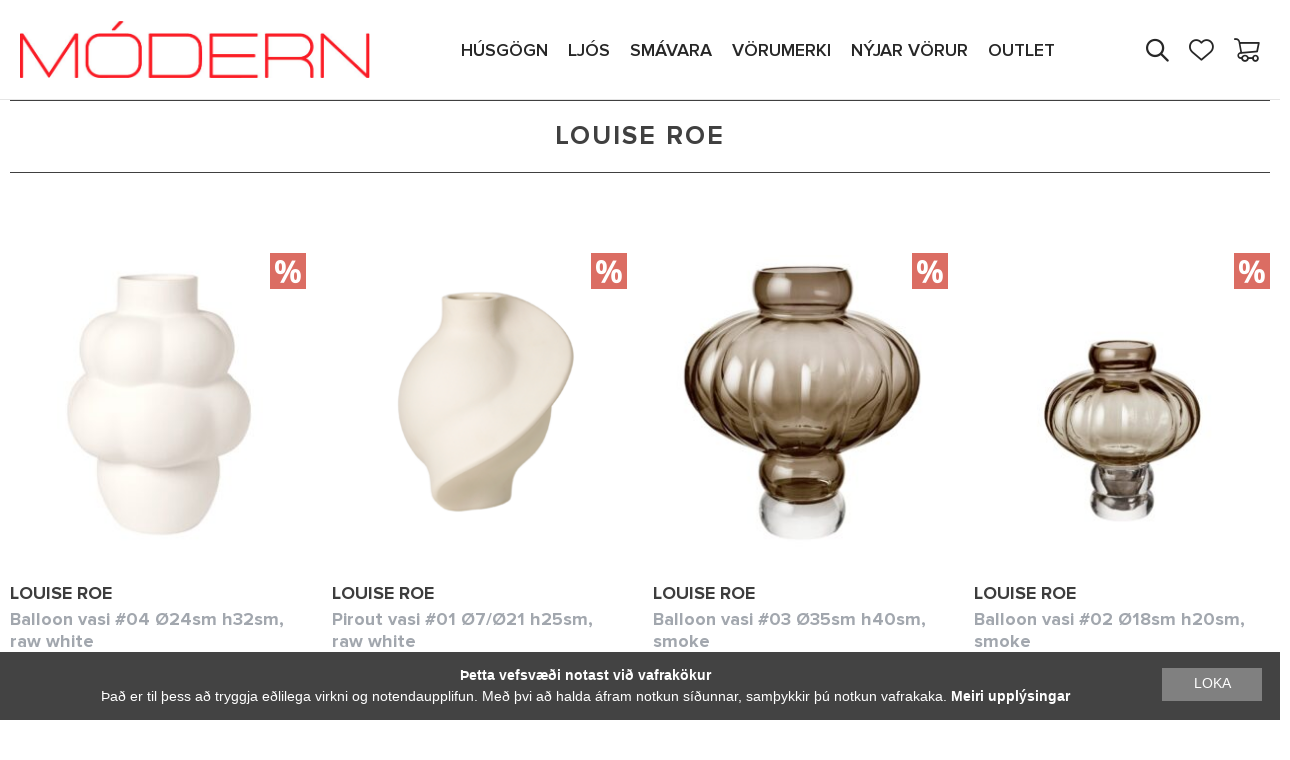

--- FILE ---
content_type: text/html; charset=UTF-8
request_url: https://modern.is/brand/louise-roe/
body_size: 17209
content:
<!DOCTYPE html>
<html lang="is">
<head>
    <title>MÓDERN | Heimur fágaðra möguleika</title>
    <meta charset="utf-8">
    <meta name="viewport" content="width=device-width, initial-scale=1.0,shrink-to-fit=no,maximum-scale=1.0,user-scalable=0"/>
    <meta name="format-detection" content="telephone=no">
    <meta charset="UTF-8">
    <meta http-equiv="X-UA-Compatible" content="IE=edge">
    <meta name="description" content="MÓDERN Heimur fágaðra möguleika"/>
    <meta name="description" content="modern.is"/>
    <meta name='robots' content='max-image-preview:large' />

<!-- Google Tag Manager for WordPress by gtm4wp.com -->
<script data-cfasync="false" data-pagespeed-no-defer>
	var gtm4wp_datalayer_name = "dataLayer";
	var dataLayer = dataLayer || [];
	const gtm4wp_use_sku_instead = false;
	const gtm4wp_id_prefix = '';
	const gtm4wp_remarketing = true;
	const gtm4wp_eec = true;
	const gtm4wp_classicec = true;
	const gtm4wp_currency = 'ISK';
	const gtm4wp_product_per_impression = 60;
	const gtm4wp_needs_shipping_address = false;
	const gtm4wp_business_vertical = 'retail';
	const gtm4wp_business_vertical_id = 'id';
</script>
<!-- End Google Tag Manager for WordPress by gtm4wp.com --><link rel='dns-prefetch' href='//player.vimeo.com' />
<link rel='dns-prefetch' href='//www.googletagmanager.com' />
<link rel="alternate" type="application/rss+xml" title="modern.is &raquo; Louise Roe Brand RSS Veita" href="https://modern.is/brand/louise-roe/feed/" />
<script type="5ca25ccb8bb6060f2da25b6d-text/javascript">
window._wpemojiSettings = {"baseUrl":"https:\/\/s.w.org\/images\/core\/emoji\/14.0.0\/72x72\/","ext":".png","svgUrl":"https:\/\/s.w.org\/images\/core\/emoji\/14.0.0\/svg\/","svgExt":".svg","source":{"concatemoji":"https:\/\/modern.is\/wp-includes\/js\/wp-emoji-release.min.js?ver=346ab2e58ab07458f941a723da1ab801"}};
/*! This file is auto-generated */
!function(i,n){var o,s,e;function c(e){try{var t={supportTests:e,timestamp:(new Date).valueOf()};sessionStorage.setItem(o,JSON.stringify(t))}catch(e){}}function p(e,t,n){e.clearRect(0,0,e.canvas.width,e.canvas.height),e.fillText(t,0,0);var t=new Uint32Array(e.getImageData(0,0,e.canvas.width,e.canvas.height).data),r=(e.clearRect(0,0,e.canvas.width,e.canvas.height),e.fillText(n,0,0),new Uint32Array(e.getImageData(0,0,e.canvas.width,e.canvas.height).data));return t.every(function(e,t){return e===r[t]})}function u(e,t,n){switch(t){case"flag":return n(e,"\ud83c\udff3\ufe0f\u200d\u26a7\ufe0f","\ud83c\udff3\ufe0f\u200b\u26a7\ufe0f")?!1:!n(e,"\ud83c\uddfa\ud83c\uddf3","\ud83c\uddfa\u200b\ud83c\uddf3")&&!n(e,"\ud83c\udff4\udb40\udc67\udb40\udc62\udb40\udc65\udb40\udc6e\udb40\udc67\udb40\udc7f","\ud83c\udff4\u200b\udb40\udc67\u200b\udb40\udc62\u200b\udb40\udc65\u200b\udb40\udc6e\u200b\udb40\udc67\u200b\udb40\udc7f");case"emoji":return!n(e,"\ud83e\udef1\ud83c\udffb\u200d\ud83e\udef2\ud83c\udfff","\ud83e\udef1\ud83c\udffb\u200b\ud83e\udef2\ud83c\udfff")}return!1}function f(e,t,n){var r="undefined"!=typeof WorkerGlobalScope&&self instanceof WorkerGlobalScope?new OffscreenCanvas(300,150):i.createElement("canvas"),a=r.getContext("2d",{willReadFrequently:!0}),o=(a.textBaseline="top",a.font="600 32px Arial",{});return e.forEach(function(e){o[e]=t(a,e,n)}),o}function t(e){var t=i.createElement("script");t.src=e,t.defer=!0,i.head.appendChild(t)}"undefined"!=typeof Promise&&(o="wpEmojiSettingsSupports",s=["flag","emoji"],n.supports={everything:!0,everythingExceptFlag:!0},e=new Promise(function(e){i.addEventListener("DOMContentLoaded",e,{once:!0})}),new Promise(function(t){var n=function(){try{var e=JSON.parse(sessionStorage.getItem(o));if("object"==typeof e&&"number"==typeof e.timestamp&&(new Date).valueOf()<e.timestamp+604800&&"object"==typeof e.supportTests)return e.supportTests}catch(e){}return null}();if(!n){if("undefined"!=typeof Worker&&"undefined"!=typeof OffscreenCanvas&&"undefined"!=typeof URL&&URL.createObjectURL&&"undefined"!=typeof Blob)try{var e="postMessage("+f.toString()+"("+[JSON.stringify(s),u.toString(),p.toString()].join(",")+"));",r=new Blob([e],{type:"text/javascript"}),a=new Worker(URL.createObjectURL(r),{name:"wpTestEmojiSupports"});return void(a.onmessage=function(e){c(n=e.data),a.terminate(),t(n)})}catch(e){}c(n=f(s,u,p))}t(n)}).then(function(e){for(var t in e)n.supports[t]=e[t],n.supports.everything=n.supports.everything&&n.supports[t],"flag"!==t&&(n.supports.everythingExceptFlag=n.supports.everythingExceptFlag&&n.supports[t]);n.supports.everythingExceptFlag=n.supports.everythingExceptFlag&&!n.supports.flag,n.DOMReady=!1,n.readyCallback=function(){n.DOMReady=!0}}).then(function(){return e}).then(function(){var e;n.supports.everything||(n.readyCallback(),(e=n.source||{}).concatemoji?t(e.concatemoji):e.wpemoji&&e.twemoji&&(t(e.twemoji),t(e.wpemoji)))}))}((window,document),window._wpemojiSettings);
</script>
<style type="text/css">
img.wp-smiley,
img.emoji {
	display: inline !important;
	border: none !important;
	box-shadow: none !important;
	height: 1em !important;
	width: 1em !important;
	margin: 0 0.07em !important;
	vertical-align: -0.1em !important;
	background: none !important;
	padding: 0 !important;
}
</style>
	<link rel='stylesheet' id='siminnpay_loancalculator_style-css' href='https://modern.is/wp-content/plugins/SiminnPay%20-%20Loancalculator%20plugin%201.1.0/siminn_pay_loan_calculator_plugin.css?ver=346ab2e58ab07458f941a723da1ab801' type='text/css' media='all' />
<link rel='stylesheet' id='wp-block-library-css' href='https://modern.is/wp-includes/css/dist/block-library/style.min.css?ver=346ab2e58ab07458f941a723da1ab801' type='text/css' media='all' />
<link rel='stylesheet' id='custom-block-frontend-style-css' href='https://modern.is/wp-content/plugins/brand-block/style.css?ver=1740068465' type='text/css' media='all' />
<link rel='stylesheet' id='wc-blocks-vendors-style-css' href='https://modern.is/wp-content/plugins/woocommerce/packages/woocommerce-blocks/build/wc-blocks-vendors-style.css?ver=10.9.3' type='text/css' media='all' />
<link rel='stylesheet' id='wc-all-blocks-style-css' href='https://modern.is/wp-content/plugins/woocommerce/packages/woocommerce-blocks/build/wc-all-blocks-style.css?ver=10.9.3' type='text/css' media='all' />
<style id='classic-theme-styles-inline-css' type='text/css'>
/*! This file is auto-generated */
.wp-block-button__link{color:#fff;background-color:#32373c;border-radius:9999px;box-shadow:none;text-decoration:none;padding:calc(.667em + 2px) calc(1.333em + 2px);font-size:1.125em}.wp-block-file__button{background:#32373c;color:#fff;text-decoration:none}
</style>
<style id='global-styles-inline-css' type='text/css'>
body{--wp--preset--color--black: #000000;--wp--preset--color--cyan-bluish-gray: #abb8c3;--wp--preset--color--white: #ffffff;--wp--preset--color--pale-pink: #f78da7;--wp--preset--color--vivid-red: #cf2e2e;--wp--preset--color--luminous-vivid-orange: #ff6900;--wp--preset--color--luminous-vivid-amber: #fcb900;--wp--preset--color--light-green-cyan: #7bdcb5;--wp--preset--color--vivid-green-cyan: #00d084;--wp--preset--color--pale-cyan-blue: #8ed1fc;--wp--preset--color--vivid-cyan-blue: #0693e3;--wp--preset--color--vivid-purple: #9b51e0;--wp--preset--gradient--vivid-cyan-blue-to-vivid-purple: linear-gradient(135deg,rgba(6,147,227,1) 0%,rgb(155,81,224) 100%);--wp--preset--gradient--light-green-cyan-to-vivid-green-cyan: linear-gradient(135deg,rgb(122,220,180) 0%,rgb(0,208,130) 100%);--wp--preset--gradient--luminous-vivid-amber-to-luminous-vivid-orange: linear-gradient(135deg,rgba(252,185,0,1) 0%,rgba(255,105,0,1) 100%);--wp--preset--gradient--luminous-vivid-orange-to-vivid-red: linear-gradient(135deg,rgba(255,105,0,1) 0%,rgb(207,46,46) 100%);--wp--preset--gradient--very-light-gray-to-cyan-bluish-gray: linear-gradient(135deg,rgb(238,238,238) 0%,rgb(169,184,195) 100%);--wp--preset--gradient--cool-to-warm-spectrum: linear-gradient(135deg,rgb(74,234,220) 0%,rgb(151,120,209) 20%,rgb(207,42,186) 40%,rgb(238,44,130) 60%,rgb(251,105,98) 80%,rgb(254,248,76) 100%);--wp--preset--gradient--blush-light-purple: linear-gradient(135deg,rgb(255,206,236) 0%,rgb(152,150,240) 100%);--wp--preset--gradient--blush-bordeaux: linear-gradient(135deg,rgb(254,205,165) 0%,rgb(254,45,45) 50%,rgb(107,0,62) 100%);--wp--preset--gradient--luminous-dusk: linear-gradient(135deg,rgb(255,203,112) 0%,rgb(199,81,192) 50%,rgb(65,88,208) 100%);--wp--preset--gradient--pale-ocean: linear-gradient(135deg,rgb(255,245,203) 0%,rgb(182,227,212) 50%,rgb(51,167,181) 100%);--wp--preset--gradient--electric-grass: linear-gradient(135deg,rgb(202,248,128) 0%,rgb(113,206,126) 100%);--wp--preset--gradient--midnight: linear-gradient(135deg,rgb(2,3,129) 0%,rgb(40,116,252) 100%);--wp--preset--font-size--small: 13px;--wp--preset--font-size--medium: 20px;--wp--preset--font-size--large: 36px;--wp--preset--font-size--x-large: 42px;--wp--preset--spacing--20: 0.44rem;--wp--preset--spacing--30: 0.67rem;--wp--preset--spacing--40: 1rem;--wp--preset--spacing--50: 1.5rem;--wp--preset--spacing--60: 2.25rem;--wp--preset--spacing--70: 3.38rem;--wp--preset--spacing--80: 5.06rem;--wp--preset--shadow--natural: 6px 6px 9px rgba(0, 0, 0, 0.2);--wp--preset--shadow--deep: 12px 12px 50px rgba(0, 0, 0, 0.4);--wp--preset--shadow--sharp: 6px 6px 0px rgba(0, 0, 0, 0.2);--wp--preset--shadow--outlined: 6px 6px 0px -3px rgba(255, 255, 255, 1), 6px 6px rgba(0, 0, 0, 1);--wp--preset--shadow--crisp: 6px 6px 0px rgba(0, 0, 0, 1);}:where(.is-layout-flex){gap: 0.5em;}:where(.is-layout-grid){gap: 0.5em;}body .is-layout-flow > .alignleft{float: left;margin-inline-start: 0;margin-inline-end: 2em;}body .is-layout-flow > .alignright{float: right;margin-inline-start: 2em;margin-inline-end: 0;}body .is-layout-flow > .aligncenter{margin-left: auto !important;margin-right: auto !important;}body .is-layout-constrained > .alignleft{float: left;margin-inline-start: 0;margin-inline-end: 2em;}body .is-layout-constrained > .alignright{float: right;margin-inline-start: 2em;margin-inline-end: 0;}body .is-layout-constrained > .aligncenter{margin-left: auto !important;margin-right: auto !important;}body .is-layout-constrained > :where(:not(.alignleft):not(.alignright):not(.alignfull)){max-width: var(--wp--style--global--content-size);margin-left: auto !important;margin-right: auto !important;}body .is-layout-constrained > .alignwide{max-width: var(--wp--style--global--wide-size);}body .is-layout-flex{display: flex;}body .is-layout-flex{flex-wrap: wrap;align-items: center;}body .is-layout-flex > *{margin: 0;}body .is-layout-grid{display: grid;}body .is-layout-grid > *{margin: 0;}:where(.wp-block-columns.is-layout-flex){gap: 2em;}:where(.wp-block-columns.is-layout-grid){gap: 2em;}:where(.wp-block-post-template.is-layout-flex){gap: 1.25em;}:where(.wp-block-post-template.is-layout-grid){gap: 1.25em;}.has-black-color{color: var(--wp--preset--color--black) !important;}.has-cyan-bluish-gray-color{color: var(--wp--preset--color--cyan-bluish-gray) !important;}.has-white-color{color: var(--wp--preset--color--white) !important;}.has-pale-pink-color{color: var(--wp--preset--color--pale-pink) !important;}.has-vivid-red-color{color: var(--wp--preset--color--vivid-red) !important;}.has-luminous-vivid-orange-color{color: var(--wp--preset--color--luminous-vivid-orange) !important;}.has-luminous-vivid-amber-color{color: var(--wp--preset--color--luminous-vivid-amber) !important;}.has-light-green-cyan-color{color: var(--wp--preset--color--light-green-cyan) !important;}.has-vivid-green-cyan-color{color: var(--wp--preset--color--vivid-green-cyan) !important;}.has-pale-cyan-blue-color{color: var(--wp--preset--color--pale-cyan-blue) !important;}.has-vivid-cyan-blue-color{color: var(--wp--preset--color--vivid-cyan-blue) !important;}.has-vivid-purple-color{color: var(--wp--preset--color--vivid-purple) !important;}.has-black-background-color{background-color: var(--wp--preset--color--black) !important;}.has-cyan-bluish-gray-background-color{background-color: var(--wp--preset--color--cyan-bluish-gray) !important;}.has-white-background-color{background-color: var(--wp--preset--color--white) !important;}.has-pale-pink-background-color{background-color: var(--wp--preset--color--pale-pink) !important;}.has-vivid-red-background-color{background-color: var(--wp--preset--color--vivid-red) !important;}.has-luminous-vivid-orange-background-color{background-color: var(--wp--preset--color--luminous-vivid-orange) !important;}.has-luminous-vivid-amber-background-color{background-color: var(--wp--preset--color--luminous-vivid-amber) !important;}.has-light-green-cyan-background-color{background-color: var(--wp--preset--color--light-green-cyan) !important;}.has-vivid-green-cyan-background-color{background-color: var(--wp--preset--color--vivid-green-cyan) !important;}.has-pale-cyan-blue-background-color{background-color: var(--wp--preset--color--pale-cyan-blue) !important;}.has-vivid-cyan-blue-background-color{background-color: var(--wp--preset--color--vivid-cyan-blue) !important;}.has-vivid-purple-background-color{background-color: var(--wp--preset--color--vivid-purple) !important;}.has-black-border-color{border-color: var(--wp--preset--color--black) !important;}.has-cyan-bluish-gray-border-color{border-color: var(--wp--preset--color--cyan-bluish-gray) !important;}.has-white-border-color{border-color: var(--wp--preset--color--white) !important;}.has-pale-pink-border-color{border-color: var(--wp--preset--color--pale-pink) !important;}.has-vivid-red-border-color{border-color: var(--wp--preset--color--vivid-red) !important;}.has-luminous-vivid-orange-border-color{border-color: var(--wp--preset--color--luminous-vivid-orange) !important;}.has-luminous-vivid-amber-border-color{border-color: var(--wp--preset--color--luminous-vivid-amber) !important;}.has-light-green-cyan-border-color{border-color: var(--wp--preset--color--light-green-cyan) !important;}.has-vivid-green-cyan-border-color{border-color: var(--wp--preset--color--vivid-green-cyan) !important;}.has-pale-cyan-blue-border-color{border-color: var(--wp--preset--color--pale-cyan-blue) !important;}.has-vivid-cyan-blue-border-color{border-color: var(--wp--preset--color--vivid-cyan-blue) !important;}.has-vivid-purple-border-color{border-color: var(--wp--preset--color--vivid-purple) !important;}.has-vivid-cyan-blue-to-vivid-purple-gradient-background{background: var(--wp--preset--gradient--vivid-cyan-blue-to-vivid-purple) !important;}.has-light-green-cyan-to-vivid-green-cyan-gradient-background{background: var(--wp--preset--gradient--light-green-cyan-to-vivid-green-cyan) !important;}.has-luminous-vivid-amber-to-luminous-vivid-orange-gradient-background{background: var(--wp--preset--gradient--luminous-vivid-amber-to-luminous-vivid-orange) !important;}.has-luminous-vivid-orange-to-vivid-red-gradient-background{background: var(--wp--preset--gradient--luminous-vivid-orange-to-vivid-red) !important;}.has-very-light-gray-to-cyan-bluish-gray-gradient-background{background: var(--wp--preset--gradient--very-light-gray-to-cyan-bluish-gray) !important;}.has-cool-to-warm-spectrum-gradient-background{background: var(--wp--preset--gradient--cool-to-warm-spectrum) !important;}.has-blush-light-purple-gradient-background{background: var(--wp--preset--gradient--blush-light-purple) !important;}.has-blush-bordeaux-gradient-background{background: var(--wp--preset--gradient--blush-bordeaux) !important;}.has-luminous-dusk-gradient-background{background: var(--wp--preset--gradient--luminous-dusk) !important;}.has-pale-ocean-gradient-background{background: var(--wp--preset--gradient--pale-ocean) !important;}.has-electric-grass-gradient-background{background: var(--wp--preset--gradient--electric-grass) !important;}.has-midnight-gradient-background{background: var(--wp--preset--gradient--midnight) !important;}.has-small-font-size{font-size: var(--wp--preset--font-size--small) !important;}.has-medium-font-size{font-size: var(--wp--preset--font-size--medium) !important;}.has-large-font-size{font-size: var(--wp--preset--font-size--large) !important;}.has-x-large-font-size{font-size: var(--wp--preset--font-size--x-large) !important;}
.wp-block-navigation a:where(:not(.wp-element-button)){color: inherit;}
:where(.wp-block-post-template.is-layout-flex){gap: 1.25em;}:where(.wp-block-post-template.is-layout-grid){gap: 1.25em;}
:where(.wp-block-columns.is-layout-flex){gap: 2em;}:where(.wp-block-columns.is-layout-grid){gap: 2em;}
.wp-block-pullquote{font-size: 1.5em;line-height: 1.6;}
</style>
<link rel='stylesheet' id='pwb-styles-frontend-css' href='https://modern.is/wp-content/plugins/perfect-woocommerce-brands/assets/css/styles-frontend.min.css?ver=1.9.9' type='text/css' media='all' />
<link rel='stylesheet' id='woocommerce-layout-css' href='https://modern.is/wp-content/plugins/woocommerce/assets/css/woocommerce-layout.css?ver=8.1.1' type='text/css' media='all' />
<link rel='stylesheet' id='woocommerce-smallscreen-css' href='https://modern.is/wp-content/plugins/woocommerce/assets/css/woocommerce-smallscreen.css?ver=8.1.1' type='text/css' media='only screen and (max-width: 768px)' />
<link rel='stylesheet' id='woocommerce-general-css' href='https://modern.is/wp-content/plugins/woocommerce/assets/css/woocommerce.css?ver=8.1.1' type='text/css' media='all' />
<style id='woocommerce-inline-inline-css' type='text/css'>
.woocommerce form .form-row .required { visibility: visible; }
</style>
<link rel='stylesheet' id='wpda_wpdp_public-css' href='https://modern.is/wp-content/plugins/wp-data-access/public/../assets/css/wpda_public.css?ver=5.3.17' type='text/css' media='all' />
<link rel='stylesheet' id='yith-infs-style-css' href='https://modern.is/wp-content/plugins/yith-infinite-scrolling/assets/css/frontend.css?ver=1.15.0' type='text/css' media='all' />
<link rel='stylesheet' id='theme-css-css' href='https://modern.is/wp-content/themes/modern/build/bundle.682bcab8.css' type='text/css' media='all' />
<link rel='stylesheet' id='cookieinfo-css' href='https://modern.is/wp-content/themes/modern/src/cookie/cookie.css' type='text/css' media='all' />
<script type="5ca25ccb8bb6060f2da25b6d-text/javascript" src='https://modern.is/wp-includes/js/jquery/jquery.min.js?ver=3.7.0' id='jquery-core-js'></script>
<script type="5ca25ccb8bb6060f2da25b6d-text/javascript" src='https://modern.is/wp-includes/js/jquery/jquery-migrate.min.js?ver=3.4.1' id='jquery-migrate-js'></script>
<script type="5ca25ccb8bb6060f2da25b6d-text/javascript" src='https://modern.is/wp-includes/js/underscore.min.js?ver=1.13.4' id='underscore-js'></script>
<script type="5ca25ccb8bb6060f2da25b6d-text/javascript" src='https://modern.is/wp-includes/js/backbone.min.js?ver=1.4.1' id='backbone-js'></script>
<script type="5ca25ccb8bb6060f2da25b6d-text/javascript" id='wp-api-request-js-extra'>
/* <![CDATA[ */
var wpApiSettings = {"root":"https:\/\/modern.is\/wp-json\/","nonce":"d8b98e8b71","versionString":"wp\/v2\/"};
/* ]]> */
</script>
<script type="5ca25ccb8bb6060f2da25b6d-text/javascript" src='https://modern.is/wp-includes/js/api-request.min.js?ver=346ab2e58ab07458f941a723da1ab801' id='wp-api-request-js'></script>
<script type="5ca25ccb8bb6060f2da25b6d-text/javascript" src='https://modern.is/wp-includes/js/wp-api.min.js?ver=346ab2e58ab07458f941a723da1ab801' id='wp-api-js'></script>
<script type="5ca25ccb8bb6060f2da25b6d-text/javascript" id='wpda_rest_api-js-extra'>
/* <![CDATA[ */
var wpdaApiSettings = {"path":"wpda"};
/* ]]> */
</script>
<script type="5ca25ccb8bb6060f2da25b6d-text/javascript" src='https://modern.is/wp-content/plugins/wp-data-access/public/../assets/js/wpda_rest_api.js?ver=5.3.17' id='wpda_rest_api-js'></script>
<script type="5ca25ccb8bb6060f2da25b6d-text/javascript" src='https://modern.is/wp-content/plugins/duracelltomi-google-tag-manager/js/gtm4wp-woocommerce-classic.js?ver=1.18.1' id='gtm4wp-woocommerce-classic-js'></script>
<script type="5ca25ccb8bb6060f2da25b6d-text/javascript" src='https://modern.is/wp-content/plugins/duracelltomi-google-tag-manager/js/gtm4wp-woocommerce-enhanced.js?ver=1.18.1' id='gtm4wp-woocommerce-enhanced-js'></script>

<!-- Google Analytics snippet added by Site Kit -->
<script type="5ca25ccb8bb6060f2da25b6d-text/javascript" src='https://www.googletagmanager.com/gtag/js?id=UA-18317905-1' id='google_gtagjs-js' async></script>
<script id="google_gtagjs-js-after" type="5ca25ccb8bb6060f2da25b6d-text/javascript">
window.dataLayer = window.dataLayer || [];function gtag(){dataLayer.push(arguments);}
gtag('set', 'linker', {"domains":["modern.is"]} );
gtag("js", new Date());
gtag("set", "developer_id.dZTNiMT", true);
gtag("config", "UA-18317905-1", {"anonymize_ip":true});
</script>

<!-- End Google Analytics snippet added by Site Kit -->
<script type="5ca25ccb8bb6060f2da25b6d-text/javascript" src='https://modern.is/wp-content/themes/modern/build/bundle.682bcab8.js' id='theme-js-js'></script>
<script type="5ca25ccb8bb6060f2da25b6d-text/javascript" src='https://modern.is/wp-content/themes/modern/src/cookie/cookie.js' id='cookieinfo-js'></script>
<link rel="https://api.w.org/" href="https://modern.is/wp-json/" /><link rel="EditURI" type="application/rsd+xml" title="RSD" href="https://modern.is/xmlrpc.php?rsd" />

<meta name="generator" content="Site Kit by Google 1.110.0" />
<!-- This website runs the Product Feed PRO for WooCommerce by AdTribes.io plugin - version 12.9.8 -->

<!-- Google Tag Manager for WordPress by gtm4wp.com -->
<!-- GTM Container placement set to footer -->
<script data-cfasync="false" data-pagespeed-no-defer>
	var dataLayer_content = {"visitorLoginState":"logged-out","pageTitle":"Louise Roe | Brands |","pagePostType":"product","pagePostType2":"tax-product","pageCategory":[],"browserName":"","browserVersion":"","browserEngineName":"","browserEngineVersion":"","osName":"","osVersion":"","deviceType":"bot","deviceManufacturer":"","deviceModel":"","postCountOnPage":8,"postCountTotal":8,"customerTotalOrders":0,"customerTotalOrderValue":"0.00","customerFirstName":"","customerLastName":"","customerBillingFirstName":"","customerBillingLastName":"","customerBillingCompany":"","customerBillingAddress1":"","customerBillingAddress2":"","customerBillingCity":"","customerBillingState":"","customerBillingPostcode":"","customerBillingCountry":"","customerBillingEmail":"","customerBillingEmailHash":"e3b0c44298fc1c149afbf4c8996fb92427ae41e4649b934ca495991b7852b855","customerBillingPhone":"","customerShippingFirstName":"","customerShippingLastName":"","customerShippingCompany":"","customerShippingAddress1":"","customerShippingAddress2":"","customerShippingCity":"","customerShippingState":"","customerShippingPostcode":"","customerShippingCountry":"","cartContent":{"totals":{"applied_coupons":[],"discount_total":0,"subtotal":0,"total":0},"items":[]},"ecomm_pagetype":"other"};
	dataLayer.push( dataLayer_content );
</script>
<script data-cfasync="false">
(function(w,d,s,l,i){w[l]=w[l]||[];w[l].push({'gtm.start':
new Date().getTime(),event:'gtm.js'});var f=d.getElementsByTagName(s)[0],
j=d.createElement(s),dl=l!='dataLayer'?'&l='+l:'';j.async=true;j.src=
'//www.googletagmanager.com/gtm.js?id='+i+dl;f.parentNode.insertBefore(j,f);
})(window,document,'script','dataLayer','GTM-N8322J2');
</script>
<!-- End Google Tag Manager -->
<!-- End Google Tag Manager for WordPress by gtm4wp.com -->	<noscript><style>.woocommerce-product-gallery{ opacity: 1 !important; }</style></noscript>
	<link rel="icon" href="https://modern.is/wp-content/uploads/2020/10/cropped-120577198_337098347370507_3249575396669939864_n-32x32.png" sizes="32x32" />
<link rel="icon" href="https://modern.is/wp-content/uploads/2020/10/cropped-120577198_337098347370507_3249575396669939864_n-192x192.png" sizes="192x192" />
<link rel="apple-touch-icon" href="https://modern.is/wp-content/uploads/2020/10/cropped-120577198_337098347370507_3249575396669939864_n-180x180.png" />
<meta name="msapplication-TileImage" content="https://modern.is/wp-content/uploads/2020/10/cropped-120577198_337098347370507_3249575396669939864_n-270x270.png" />
		<style type="text/css" id="wp-custom-css">
			.woocommerce-demo-store .demo_store {
   background-color: #0d0b0d;
}
.woocommerce-demo-store .demo_store {
font-size:16px;
}
p.woocommerce-store-notice.demo_store {
    position: fixed;
    bottom: 50;
    top: 92%;
}
		</style>
		</head>
<body class="archive tax-pwb-brand term-louise-roe term-6852 wp-custom-logo theme-modern woocommerce woocommerce-page woocommerce-no-js">
<header id="header">
    <div class="wrap-medium">
        <div class="top-box">
            <a href="https://modern.is/" class="logo">
                <img class="empty-page-image" src="https://modern.is/wp-content/themes/modern/src/img/logo.jpg" alt="">
            </a>
            <div class="mobile-menu-button">
                <span></span>
                <span></span>
                <span></span>
            </div>

                <ul class="navigation">
                    <li>
                <a href="/product-category/husgogn">
                    HÚSGÖGN                    <span class="active-divider"></span>
                </a>
                <span class="mobile-open-close"></span>
                                    <div class="navigation-categories">
                                                    <div class="category-column">
                                <h2 class="title">
                                    <a href="https://modern.is/product-category/husgogn/bord/">
                                        Borð                                    </a>
                                </h2>
                                                                    <ul>
                                                                                    <li>
                                                <a href="https://modern.is/product-category/husgogn/bord/hringbord/">
                                                    Hringborð                                                </a>
                                            </li>
                                                                                    <li>
                                                <a href="https://modern.is/product-category/husgogn/bord/bordstofubord/">
                                                    Borðstofuborð                                                </a>
                                            </li>
                                                                                    <li>
                                                <a href="https://modern.is/product-category/husgogn/bord/eldhusbord/">
                                                    Eldhúsborð                                                </a>
                                            </li>
                                                                                    <li>
                                                <a href="https://modern.is/product-category/husgogn/bord/sofa-og-hlidarbord/">
                                                    Sófa- og hliðarborð                                                </a>
                                            </li>
                                                                            </ul>
                                                            </div>
                                                    <div class="category-column">
                                <h2 class="title">
                                    <a href="https://modern.is/product-category/husgogn/stolar/">
                                        Stólar                                    </a>
                                </h2>
                                                                    <ul>
                                                                                    <li>
                                                <a href="https://modern.is/product-category/husgogn/stolar/armstolar/">
                                                    Armstólar                                                </a>
                                            </li>
                                                                                    <li>
                                                <a href="https://modern.is/product-category/husgogn/stolar/barstolar/">
                                                    Barstólar                                                </a>
                                            </li>
                                                                                    <li>
                                                <a href="https://modern.is/product-category/husgogn/stolar/bordstofustolar/">
                                                    Borðstofustólar                                                </a>
                                            </li>
                                                                                    <li>
                                                <a href="https://modern.is/product-category/husgogn/stolar/eldhusstolar/">
                                                    Eldhússtólar                                                </a>
                                            </li>
                                                                            </ul>
                                                            </div>
                                                    <div class="category-column">
                                <h2 class="title">
                                    <a href="https://modern.is/product-category/husgogn/sofar-og-legubekkir/">
                                        Sófar og legubekkir                                    </a>
                                </h2>
                                                                    <ul>
                                                                                    <li>
                                                <a href="https://modern.is/product-category/husgogn/sofar-og-legubekkir/beinir-sofar/">
                                                    Beinir sófar                                                </a>
                                            </li>
                                                                                    <li>
                                                <a href="https://modern.is/product-category/husgogn/sofar-og-legubekkir/hornsofar/">
                                                    Hornsófar                                                </a>
                                            </li>
                                                                                    <li>
                                                <a href="https://modern.is/product-category/husgogn/sofar-og-legubekkir/legubekkir/">
                                                    Legubekkir                                                </a>
                                            </li>
                                                                                    <li>
                                                <a href="https://modern.is/product-category/husgogn/sofar-og-legubekkir/tungusofar/">
                                                    Tungusófar                                                </a>
                                            </li>
                                                                            </ul>
                                                            </div>
                                                    <div class="category-column">
                                <h2 class="title">
                                    <a href="https://modern.is/product-category/husgogn/haegindastolar/">
                                        Hægindastólar                                    </a>
                                </h2>
                                                                    <ul>
                                                                                    <li>
                                                <a href="https://modern.is/product-category/husgogn/haegindastolar/haegindastolar-m-hau-baki/">
                                                    Hægindastólar m/háu baki                                                </a>
                                            </li>
                                                                                    <li>
                                                <a href="https://modern.is/product-category/husgogn/haegindastolar/haegindastolar-m-lagu-baki/">
                                                    Hægindastólar m/lágu baki                                                </a>
                                            </li>
                                                                                    <li>
                                                <a href="https://modern.is/product-category/husgogn/haegindastolar/haegindastolar-m-snuningsfaeti/">
                                                    Hægindastólar m/snúningsfæti                                                </a>
                                            </li>
                                                                            </ul>
                                                            </div>
                                                    <div class="category-column">
                                <h2 class="title">
                                    <a href="https://modern.is/product-category/husgogn/skenkir-og-hillur/">
                                        Skenkir og hillur                                    </a>
                                </h2>
                                                                    <ul>
                                                                                    <li>
                                                <a href="https://modern.is/product-category/husgogn/skenkir-og-hillur/glerskapar/">
                                                    Glerskápar                                                </a>
                                            </li>
                                                                                    <li>
                                                <a href="https://modern.is/product-category/husgogn/skenkir-og-hillur/bordstofuskenkir/">
                                                    Borðstofuskenkir                                                </a>
                                            </li>
                                                                                    <li>
                                                <a href="https://modern.is/product-category/husgogn/skenkir-og-hillur/hillur/">
                                                    Hillur                                                </a>
                                            </li>
                                                                                    <li>
                                                <a href="https://modern.is/product-category/husgogn/skenkir-og-hillur/sjonvarpsskenkir/">
                                                    Sjónvarpsskenkir                                                </a>
                                            </li>
                                                                            </ul>
                                                            </div>
                                                    <div class="category-column">
                                <h2 class="title">
                                    <a href="https://modern.is/product-category/husgogn/skrifstofuhusgogn/">
                                        Skrifstofuhúsgögn                                    </a>
                                </h2>
                                                                    <ul>
                                                                                    <li>
                                                <a href="https://modern.is/product-category/husgogn/skrifstofuhusgogn/bidstofusofar-og-stolar/">
                                                    Biðstofusófar og stólar                                                </a>
                                            </li>
                                                                                    <li>
                                                <a href="https://modern.is/product-category/husgogn/skrifstofuhusgogn/funda-og-gestastolar/">
                                                    Funda- og gestastólar                                                </a>
                                            </li>
                                                                                    <li>
                                                <a href="https://modern.is/product-category/husgogn/skrifstofuhusgogn/motuneytisstolar/">
                                                    Mötuneytisstólar                                                </a>
                                            </li>
                                                                            </ul>
                                                            </div>
                                                    <div class="category-column">
                                <h2 class="title">
                                    <a href="https://modern.is/product-category/husgogn/utihusgogn/">
                                        Útihúsgögn                                    </a>
                                </h2>
                                                                    <ul>
                                                                                    <li>
                                                <a href="https://modern.is/product-category/husgogn/utihusgogn/utistolar/">
                                                    Stólar                                                </a>
                                            </li>
                                                                                    <li>
                                                <a href="https://modern.is/product-category/husgogn/utihusgogn/utibord/">
                                                    Borð                                                </a>
                                            </li>
                                                                                    <li>
                                                <a href="https://modern.is/product-category/husgogn/utihusgogn/utisofar/">
                                                    Sófar og hægindastólar                                                </a>
                                            </li>
                                                                            </ul>
                                                            </div>
                                                    <div class="category-column">
                                <h2 class="title">
                                    <a href="https://modern.is/product-category/husgogn/onnur-husgogn/">
                                        Önnur húsgögn                                    </a>
                                </h2>
                                                                    <ul>
                                                                                    <li>
                                                <a href="https://modern.is/product-category/husgogn/onnur-husgogn/art_/">
                                                    Listaverk                                                </a>
                                            </li>
                                                                                    <li>
                                                <a href="https://modern.is/product-category/husgogn/onnur-husgogn/vidhald/">
                                                    Viðhald húsgagna                                                </a>
                                            </li>
                                                                                    <li>
                                                <a href="https://modern.is/product-category/husgogn/onnur-husgogn/golfmottur/">
                                                    Gólfmottur                                                </a>
                                            </li>
                                                                                    <li>
                                                <a href="https://modern.is/product-category/husgogn/onnur-husgogn/skemlar-og-bekkir/">
                                                    Skemlar og bekkir                                                </a>
                                            </li>
                                                                                    <li>
                                                <a href="https://modern.is/product-category/husgogn/onnur-husgogn/speglar/">
                                                    Speglar                                                </a>
                                            </li>
                                                                                    <li>
                                                <a href="https://modern.is/product-category/husgogn/onnur-husgogn/ymislegt/">
                                                    Ýmislegt                                                </a>
                                            </li>
                                                                                    <li>
                                                <a href="https://modern.is/product-category/husgogn/onnur-husgogn/kollar/">
                                                    Kollar                                                </a>
                                            </li>
                                                                            </ul>
                                                            </div>
                                            </div>
                            </li>
                    <li>
                <a href="/product-category/ljos">
                    LJÓS                    <span class="active-divider"></span>
                </a>
                <span class="mobile-open-close"></span>
                                    <div class="navigation-categories">
                                                    <div class="category-column">
                                <h2 class="title">
                                    <a href="https://modern.is/product-category/ljos/ljos-ljos/">
                                        Ljós                                    </a>
                                </h2>
                                                                    <ul>
                                                                                    <li>
                                                <a href="https://modern.is/product-category/ljos/ljos-ljos/bordlampar/">
                                                    Borðlampar                                                </a>
                                            </li>
                                                                                    <li>
                                                <a href="https://modern.is/product-category/ljos/ljos-ljos/golflampar/">
                                                    Gólflampar                                                </a>
                                            </li>
                                                                                    <li>
                                                <a href="https://modern.is/product-category/ljos/ljos-ljos/hangandi-ljos/">
                                                    Hangandi ljós                                                </a>
                                            </li>
                                                                                    <li>
                                                <a href="https://modern.is/product-category/ljos/ljos-ljos/veggljos/">
                                                    Veggljós                                                </a>
                                            </li>
                                                                            </ul>
                                                            </div>
                                            </div>
                            </li>
                    <li>
                <a href="/product-category/gjafavara">
                    SMÁVARA                    <span class="active-divider"></span>
                </a>
                <span class="mobile-open-close"></span>
                                    <div class="navigation-categories">
                                                    <div class="category-column">
                                <h2 class="title">
                                    <a href="https://modern.is/product-category/gjafavara/bordbunadur/">
                                        Borðbúnaður                                    </a>
                                </h2>
                                                                    <ul>
                                                                                    <li>
                                                <a href="https://modern.is/product-category/gjafavara/bordbunadur/ernst/">
                                                    ERNST                                                </a>
                                            </li>
                                                                                    <li>
                                                <a href="https://modern.is/product-category/gjafavara/bordbunadur/diskar/">
                                                    Diskar                                                </a>
                                            </li>
                                                                                    <li>
                                                <a href="https://modern.is/product-category/gjafavara/bordbunadur/skalar/">
                                                    Skálar                                                </a>
                                            </li>
                                                                                    <li>
                                                <a href="https://modern.is/product-category/gjafavara/bordbunadur/hnifapor/">
                                                    Hnífapör                                                </a>
                                            </li>
                                                                                    <li>
                                                <a href="https://modern.is/product-category/gjafavara/bordbunadur/glos/">
                                                    Glös                                                </a>
                                            </li>
                                                                                    <li>
                                                <a href="https://modern.is/product-category/gjafavara/bordbunadur/bollar/">
                                                    Bollar                                                </a>
                                            </li>
                                                                            </ul>
                                                            </div>
                                                    <div class="category-column">
                                <h2 class="title">
                                    <a href="https://modern.is/product-category/gjafavara/eldhusid/">
                                        Eldhúsið                                    </a>
                                </h2>
                                                                    <ul>
                                                                                    <li>
                                                <a href="https://modern.is/product-category/gjafavara/eldhusid/ahold/">
                                                    Áhöld                                                </a>
                                            </li>
                                                                                    <li>
                                                <a href="https://modern.is/product-category/gjafavara/eldhusid/diskamottur/">
                                                    Diskamottur og dúkar                                                </a>
                                            </li>
                                                                                    <li>
                                                <a href="https://modern.is/product-category/gjafavara/eldhusid/glasamottur/">
                                                    Glasamottur                                                </a>
                                            </li>
                                                                                    <li>
                                                <a href="https://modern.is/product-category/gjafavara/eldhusid/skurdarbretti-bakkar/">
                                                    Skurðarbretti &amp; bakkar                                                </a>
                                            </li>
                                                                                    <li>
                                                <a href="https://modern.is/product-category/gjafavara/eldhusid/kokudiskar/">
                                                    Kökudiskar                                                </a>
                                            </li>
                                                                            </ul>
                                                            </div>
                                                    <div class="category-column">
                                <h2 class="title">
                                    <a href="https://modern.is/product-category/gjafavara/heimilismunir/">
                                        Heimilismunir                                    </a>
                                </h2>
                                                                    <ul>
                                                                                    <li>
                                                <a href="https://modern.is/product-category/gjafavara/heimilismunir/bakkar/">
                                                    Bakkar                                                </a>
                                            </li>
                                                                                    <li>
                                                <a href="https://modern.is/product-category/gjafavara/heimilismunir/styttur-og-skrautmunir/">
                                                    Styttur og skrautmunir                                                </a>
                                            </li>
                                                                                    <li>
                                                <a href="https://modern.is/product-category/gjafavara/heimilismunir/marmari/">
                                                    Marmari                                                </a>
                                            </li>
                                                                                    <li>
                                                <a href="https://modern.is/product-category/gjafavara/heimilismunir/blom-og-stra/">
                                                    Blóm og strá                                                </a>
                                            </li>
                                                                                    <li>
                                                <a href="https://modern.is/product-category/gjafavara/heimilismunir/ilmir-ilmkerti/">
                                                    Ilmir &amp; Ilmkerti                                                </a>
                                            </li>
                                                                                    <li>
                                                <a href="https://modern.is/product-category/gjafavara/heimilismunir/kerti/">
                                                    Kerti                                                </a>
                                            </li>
                                                                                    <li>
                                                <a href="https://modern.is/product-category/gjafavara/heimilismunir/kertastjakar/">
                                                    Kertastjakar                                                </a>
                                            </li>
                                                                                    <li>
                                                <a href="https://modern.is/product-category/gjafavara/heimilismunir/barinn/">
                                                    Barinn                                                </a>
                                            </li>
                                                                                    <li>
                                                <a href="https://modern.is/product-category/gjafavara/heimilismunir/vasar-og-skalar/">
                                                    Vasar og skálar                                                </a>
                                            </li>
                                                                                    <li>
                                                <a href="https://modern.is/product-category/gjafavara/heimilismunir/pudar/">
                                                    Púðar                                                </a>
                                            </li>
                                                                                    <li>
                                                <a href="https://modern.is/product-category/gjafavara/heimilismunir/utiblomapottar/">
                                                    Útiblómapottar                                                </a>
                                            </li>
                                                                                    <li>
                                                <a href="https://modern.is/product-category/gjafavara/heimilismunir/annad/">
                                                    Annað                                                </a>
                                            </li>
                                                                            </ul>
                                                            </div>
                                                    <div class="category-column">
                                <h2 class="title">
                                    <a href="https://modern.is/product-category/gjafavara/lifstill/">
                                        Lífstíll                                    </a>
                                </h2>
                                                                    <ul>
                                                                                    <li>
                                                <a href="https://modern.is/product-category/gjafavara/lifstill/sapur-krem/">
                                                    Sápur &amp; Krem                                                </a>
                                            </li>
                                                                                    <li>
                                                <a href="https://modern.is/product-category/gjafavara/lifstill/jol/">
                                                    JÓLAVÖRUR                                                </a>
                                            </li>
                                                                                    <li>
                                                <a href="https://modern.is/product-category/gjafavara/lifstill/barn/">
                                                    Barnavörur                                                </a>
                                            </li>
                                                                                    <li>
                                                <a href="https://modern.is/product-category/gjafavara/lifstill/kort/">
                                                    Tækifæriskort/merkimiðar                                                </a>
                                            </li>
                                                                                    <li>
                                                <a href="https://modern.is/product-category/gjafavara/lifstill/teppi/">
                                                    Teppi                                                </a>
                                            </li>
                                                                                    <li>
                                                <a href="https://modern.is/product-category/gjafavara/lifstill/art/">
                                                    Listaverk                                                </a>
                                            </li>
                                                                                    <li>
                                                <a href="https://modern.is/product-category/gjafavara/lifstill/handklaedi_thvottapokar/">
                                                    Handklæði &amp; þvottastykki                                                </a>
                                            </li>
                                                                                    <li>
                                                <a href="https://modern.is/product-category/gjafavara/lifstill/sloppar/">
                                                    Baðsloppar &amp; baðmottur                                                </a>
                                            </li>
                                                                                    <li>
                                                <a href="https://modern.is/product-category/gjafavara/lifstill/baekur/">
                                                    Bækur                                                </a>
                                            </li>
                                                                                    <li>
                                                <a href="https://modern.is/product-category/gjafavara/lifstill/rumfot/">
                                                    Rúmföt                                                </a>
                                            </li>
                                                                                    <li>
                                                <a href="https://modern.is/product-category/gjafavara/lifstill/kinfill/">
                                                    Kinfill                                                </a>
                                            </li>
                                                                            </ul>
                                                            </div>
                                            </div>
                            </li>
                    <li>
                <a href="https://modern.is/brands/">
                    VÖRUMERKI                    <span class="active-divider"></span>
                </a>
                <span class="mobile-open-close"></span>
                            </li>
                    <li>
                <a href="https://modern.is/?post_type=product&s=nyjar">
                    NÝJAR VÖRUR                    <span class="active-divider"></span>
                </a>
                <span class="mobile-open-close"></span>
                                    <div class="navigation-categories">
                                            </div>
                            </li>
                    <li>
                <a href="/product-category/outlet">
                    OUTLET                    <span class="active-divider"></span>
                </a>
                <span class="mobile-open-close"></span>
                                    <div class="navigation-categories">
                                                    <div class="category-column">
                                <h2 class="title">
                                    <a href="https://modern.is/product-category/outlet/outlethusgogn/">
                                        Húsgögn                                    </a>
                                </h2>
                                                                    <ul>
                                                                                    <li>
                                                <a href="https://modern.is/product-category/outlet/outlethusgogn/outletbord/">
                                                    Borð                                                </a>
                                            </li>
                                                                                    <li>
                                                <a href="https://modern.is/product-category/outlet/outlethusgogn/outletmottur/">
                                                    Mottur                                                </a>
                                            </li>
                                                                                    <li>
                                                <a href="https://modern.is/product-category/outlet/outlethusgogn/ouletsofar/">
                                                    Sófar                                                </a>
                                            </li>
                                                                                    <li>
                                                <a href="https://modern.is/product-category/outlet/outlethusgogn/outletskenkir/">
                                                    Skenkir                                                </a>
                                            </li>
                                                                                    <li>
                                                <a href="https://modern.is/product-category/outlet/outlethusgogn/outletstolar/">
                                                    Stólar                                                </a>
                                            </li>
                                                                                    <li>
                                                <a href="https://modern.is/product-category/outlet/outlethusgogn/outletpudar/">
                                                    Púðar                                                </a>
                                            </li>
                                                                            </ul>
                                                            </div>
                                                    <div class="category-column">
                                <h2 class="title">
                                    <a href="https://modern.is/product-category/outlet/outletljos/">
                                        Ljós                                    </a>
                                </h2>
                                                                    <ul>
                                                                                    <li>
                                                <a href="https://modern.is/product-category/outlet/outletljos/outlethangandiljos/">
                                                    Hangandi ljós                                                </a>
                                            </li>
                                                                                    <li>
                                                <a href="https://modern.is/product-category/outlet/outletljos/outletveggljos/">
                                                    Veggljós                                                </a>
                                            </li>
                                                                                    <li>
                                                <a href="https://modern.is/product-category/outlet/outletljos/outletbordlampar/">
                                                    Borðlampar                                                </a>
                                            </li>
                                                                                    <li>
                                                <a href="https://modern.is/product-category/outlet/outletljos/outletgolflampar/">
                                                    Gólflampar                                                </a>
                                            </li>
                                                                            </ul>
                                                            </div>
                                                    <div class="category-column">
                                <h2 class="title">
                                    <a href="https://modern.is/product-category/outlet/outletgjafavara/">
                                        Smávara                                    </a>
                                </h2>
                                                                    <ul>
                                                                                    <li>
                                                <a href="https://modern.is/product-category/outlet/outletgjafavara/baekur-sidustu-eintok/">
                                                    Bækur - síðustu eintök                                                </a>
                                            </li>
                                                                                    <li>
                                                <a href="https://modern.is/product-category/outlet/outletgjafavara/kinfill_outlet/">
                                                    Kinfill                                                </a>
                                            </li>
                                                                                    <li>
                                                <a href="https://modern.is/product-category/outlet/outletgjafavara/outletvasar/">
                                                    Blómavasar                                                </a>
                                            </li>
                                                                                    <li>
                                                <a href="https://modern.is/product-category/outlet/outletgjafavara/outletkertastjakar/">
                                                    Kertastjakar                                                </a>
                                            </li>
                                                                                    <li>
                                                <a href="https://modern.is/product-category/outlet/outletgjafavara/outletannad/">
                                                    Annað                                                </a>
                                            </li>
                                                                            </ul>
                                                            </div>
                                            </div>
                            </li>
            </ul>

            <div class="search-cart-widget">
                <div class="right-cart-box">
                    <div class="search-link">
                        <span class="icon-lupe"></span>
                    </div>
                    <a href="https://modern.is/wishlist/" class="header-socials">
                        <span class="icon-favorite"></span>
                    </a>
                    <div class="cart-link">
                        <span class="icon-cart"></span>
                                                <div class="header-cart">
    
        <p class="woocommerce-mini-cart__empty-message">Engar vörur eru í körfunni.</p>

    </div>

                    </div>
                </div>
            </div>
        </div>
        <div class="header-search"><form role="search" method="get" action="https://modern.is/" class="header-search-form">
    <div class="input-box">
        <button type="submit" class="header-search-submit"><span class="icon-lupe"></span></button>
        <input type="search" id="woocommerce-product-search-field"
               placeholder="LEITA"
               value="" name="s"/>
    </div>
    <span class="icon-header-cart-remove"></span>
    <input type="hidden" name="post_type" value="product"/>
</form>
</div>
    </div>
</header>

<main>
    <div class="wrap-medium">
<div class="breadcrumbs"><ul><li><a href="https://modern.is">Forsíða</a><i>/</i></li><li><a class="active" href="">Brands</a></li><li><a class="active" href="https://modern.is/brand/louise-roe/">Louise Roe</a></li></ul></div><div id="primary" class="content-area">    <div class="subpage-content-box">
        <h2 class="subpage-box-title category-title">Louise Roe</h2>
        <div class="mobile-aside-toggle">Categories <span class="icon-ic-dropodn-copy"></span></div>
        <div class="product-list-box">
			<aside class="sidebar">
	
<div class="categories-box"><ul class="product-categories"><li class="cat-item cat-item-6737 cat-parent"><a href="https://modern.is/product-category/husgogn/">Húsgögn</a><ul class='children'>
<li class="cat-item cat-item-6751 cat-parent"><a href="https://modern.is/product-category/husgogn/bord/">Borð</a>	<ul class='children'>
<li class="cat-item cat-item-6753"><a href="https://modern.is/product-category/husgogn/bord/bordstofubord/">Borðstofuborð</a></li>
<li class="cat-item cat-item-6752"><a href="https://modern.is/product-category/husgogn/bord/eldhusbord/">Eldhúsborð</a></li>
<li class="cat-item cat-item-7574"><a href="https://modern.is/product-category/husgogn/bord/hringbord/">Hringborð</a></li>
<li class="cat-item cat-item-6754"><a href="https://modern.is/product-category/husgogn/bord/sofa-og-hlidarbord/">Sófa- og hliðarborð</a></li>
	</ul>
</li>
<li class="cat-item cat-item-6743 cat-parent"><a href="https://modern.is/product-category/husgogn/haegindastolar/">Hægindastólar</a>	<ul class='children'>
<li class="cat-item cat-item-6744"><a href="https://modern.is/product-category/husgogn/haegindastolar/haegindastolar-m-hau-baki/">Hægindastólar m/háu baki</a></li>
<li class="cat-item cat-item-6745"><a href="https://modern.is/product-category/husgogn/haegindastolar/haegindastolar-m-lagu-baki/">Hægindastólar m/lágu baki</a></li>
<li class="cat-item cat-item-7579"><a href="https://modern.is/product-category/husgogn/haegindastolar/haegindastolar-m-snuningsfaeti/">Hægindastólar m/snúningsfæti</a></li>
	</ul>
</li>
<li class="cat-item cat-item-6759 cat-parent"><a href="https://modern.is/product-category/husgogn/onnur-husgogn/">Önnur húsgögn</a>	<ul class='children'>
<li class="cat-item cat-item-6761"><a href="https://modern.is/product-category/husgogn/onnur-husgogn/golfmottur/">Gólfmottur</a></li>
<li class="cat-item cat-item-7352"><a href="https://modern.is/product-category/husgogn/onnur-husgogn/kollar/">Kollar</a></li>
<li class="cat-item cat-item-7485"><a href="https://modern.is/product-category/husgogn/onnur-husgogn/art_/">Listaverk</a></li>
<li class="cat-item cat-item-6762"><a href="https://modern.is/product-category/husgogn/onnur-husgogn/skemlar-og-bekkir/">Skemlar og bekkir</a></li>
<li class="cat-item cat-item-6765"><a href="https://modern.is/product-category/husgogn/onnur-husgogn/speglar/">Speglar</a></li>
<li class="cat-item cat-item-7507"><a href="https://modern.is/product-category/husgogn/onnur-husgogn/vidhald/">Viðhald húsgagna</a></li>
<li class="cat-item cat-item-6763"><a href="https://modern.is/product-category/husgogn/onnur-husgogn/ymislegt/">Ýmislegt</a></li>
	</ul>
</li>
<li class="cat-item cat-item-6755 cat-parent"><a href="https://modern.is/product-category/husgogn/skenkir-og-hillur/">Skenkir og hillur</a>	<ul class='children'>
<li class="cat-item cat-item-6757"><a href="https://modern.is/product-category/husgogn/skenkir-og-hillur/bordstofuskenkir/">Borðstofuskenkir</a></li>
<li class="cat-item cat-item-7524"><a href="https://modern.is/product-category/husgogn/skenkir-og-hillur/glerskapar/">Glerskápar</a></li>
<li class="cat-item cat-item-6758"><a href="https://modern.is/product-category/husgogn/skenkir-og-hillur/hillur/">Hillur</a></li>
<li class="cat-item cat-item-6756"><a href="https://modern.is/product-category/husgogn/skenkir-og-hillur/sjonvarpsskenkir/">Sjónvarpsskenkir</a></li>
	</ul>
</li>
<li class="cat-item cat-item-6766 cat-parent"><a href="https://modern.is/product-category/husgogn/skrifstofuhusgogn/">Skrifstofuhúsgögn</a>	<ul class='children'>
<li class="cat-item cat-item-6770"><a href="https://modern.is/product-category/husgogn/skrifstofuhusgogn/bidstofusofar-og-stolar/">Biðstofusófar og stólar</a></li>
<li class="cat-item cat-item-6768"><a href="https://modern.is/product-category/husgogn/skrifstofuhusgogn/funda-og-gestastolar/">Funda- og gestastólar</a></li>
<li class="cat-item cat-item-6769"><a href="https://modern.is/product-category/husgogn/skrifstofuhusgogn/fundarbord/">Fundarborð</a></li>
<li class="cat-item cat-item-6767"><a href="https://modern.is/product-category/husgogn/skrifstofuhusgogn/motuneytisstolar/">Mötuneytisstólar</a></li>
	</ul>
</li>
<li class="cat-item cat-item-6738 cat-parent"><a href="https://modern.is/product-category/husgogn/sofar-og-legubekkir/">Sófar og legubekkir</a>	<ul class='children'>
<li class="cat-item cat-item-6739"><a href="https://modern.is/product-category/husgogn/sofar-og-legubekkir/beinir-sofar/">Beinir sófar</a></li>
<li class="cat-item cat-item-6741"><a href="https://modern.is/product-category/husgogn/sofar-og-legubekkir/hornsofar/">Hornsófar</a></li>
<li class="cat-item cat-item-6742"><a href="https://modern.is/product-category/husgogn/sofar-og-legubekkir/legubekkir/">Legubekkir</a></li>
<li class="cat-item cat-item-6740"><a href="https://modern.is/product-category/husgogn/sofar-og-legubekkir/tungusofar/">Tungusófar</a></li>
	</ul>
</li>
<li class="cat-item cat-item-6746 cat-parent"><a href="https://modern.is/product-category/husgogn/stolar/">Stólar</a>	<ul class='children'>
<li class="cat-item cat-item-6749"><a href="https://modern.is/product-category/husgogn/stolar/armstolar/">Armstólar</a></li>
<li class="cat-item cat-item-6750"><a href="https://modern.is/product-category/husgogn/stolar/barstolar/">Barstólar</a></li>
<li class="cat-item cat-item-6748"><a href="https://modern.is/product-category/husgogn/stolar/bordstofustolar/">Borðstofustólar</a></li>
<li class="cat-item cat-item-6747"><a href="https://modern.is/product-category/husgogn/stolar/eldhusstolar/">Eldhússtólar</a></li>
	</ul>
</li>
<li class="cat-item cat-item-6764 cat-parent"><a href="https://modern.is/product-category/husgogn/utihusgogn/">Útihúsgögn</a>	<ul class='children'>
<li class="cat-item cat-item-7577"><a href="https://modern.is/product-category/husgogn/utihusgogn/utibord/">Borð</a></li>
<li class="cat-item cat-item-7578"><a href="https://modern.is/product-category/husgogn/utihusgogn/utisofar/">Sófar og hægindastólar</a></li>
<li class="cat-item cat-item-7576"><a href="https://modern.is/product-category/husgogn/utihusgogn/utistolar/">Stólar</a></li>
	</ul>
</li>
<li class="cat-item cat-item-6771"><a href="https://modern.is/product-category/husgogn/vorulinur/">Vörulínur</a></li>
</ul>
</li>
<li class="cat-item cat-item-6773 cat-parent"><a href="https://modern.is/product-category/ljos/">Ljós</a><ul class='children'>
<li class="cat-item cat-item-6774 cat-parent"><a href="https://modern.is/product-category/ljos/ljos-ljos/">Ljós</a>	<ul class='children'>
<li class="cat-item cat-item-6776"><a href="https://modern.is/product-category/ljos/ljos-ljos/bordlampar/">Borðlampar</a></li>
<li class="cat-item cat-item-6777"><a href="https://modern.is/product-category/ljos/ljos-ljos/golflampar/">Gólflampar</a></li>
<li class="cat-item cat-item-6775"><a href="https://modern.is/product-category/ljos/ljos-ljos/hangandi-ljos/">Hangandi ljós</a></li>
<li class="cat-item cat-item-6778"><a href="https://modern.is/product-category/ljos/ljos-ljos/veggljos/">Veggljós</a></li>
	</ul>
</li>
</ul>
</li>
<li class="cat-item cat-item-7443"><a href="https://modern.is/product-category/minotti-2022/">Minotti - 2022</a></li>
<li class="cat-item cat-item-6772"><a href="https://modern.is/product-category/minotti-2021/">Minotti-2021</a></li>
<li class="cat-item cat-item-6816"><a href="https://modern.is/product-category/nyjar-vorur/">Nýjar vörur</a></li>
<li class="cat-item cat-item-7302"><a href="https://modern.is/product-category/onno/">Onno</a></li>
<li class="cat-item cat-item-7462 cat-parent"><a href="https://modern.is/product-category/outlet/">Outlet</a><ul class='children'>
<li class="cat-item cat-item-7476 cat-parent"><a href="https://modern.is/product-category/outlet/outlethusgogn/">Húsgögn</a>	<ul class='children'>
<li class="cat-item cat-item-7519"><a href="https://modern.is/product-category/outlet/outlethusgogn/outletbord/">Borð</a></li>
<li class="cat-item cat-item-7520"><a href="https://modern.is/product-category/outlet/outlethusgogn/outletmottur/">Mottur</a></li>
<li class="cat-item cat-item-7554"><a href="https://modern.is/product-category/outlet/outlethusgogn/outletpudar/">Púðar</a></li>
<li class="cat-item cat-item-7521"><a href="https://modern.is/product-category/outlet/outlethusgogn/outletskenkir/">Skenkir</a></li>
<li class="cat-item cat-item-7517"><a href="https://modern.is/product-category/outlet/outlethusgogn/ouletsofar/">Sófar</a></li>
<li class="cat-item cat-item-7518"><a href="https://modern.is/product-category/outlet/outlethusgogn/outletstolar/">Stólar</a></li>
	</ul>
</li>
<li class="cat-item cat-item-7475 cat-parent"><a href="https://modern.is/product-category/outlet/outletljos/">Ljós</a>	<ul class='children'>
<li class="cat-item cat-item-7509"><a href="https://modern.is/product-category/outlet/outletljos/outletbordlampar/">Borðlampar</a></li>
<li class="cat-item cat-item-7510"><a href="https://modern.is/product-category/outlet/outletljos/outletgolflampar/">Gólflampar</a></li>
<li class="cat-item cat-item-7511"><a href="https://modern.is/product-category/outlet/outletljos/outlethangandiljos/">Hangandi ljós</a></li>
<li class="cat-item cat-item-7512"><a href="https://modern.is/product-category/outlet/outletljos/outletveggljos/">Veggljós</a></li>
	</ul>
</li>
<li class="cat-item cat-item-7495 cat-parent"><a href="https://modern.is/product-category/outlet/outletgjafavara/">Smávara</a>	<ul class='children'>
<li class="cat-item cat-item-7516"><a href="https://modern.is/product-category/outlet/outletgjafavara/outletannad/">Annað</a></li>
<li class="cat-item cat-item-7591"><a href="https://modern.is/product-category/outlet/outletgjafavara/baekur-sidustu-eintok/">Bækur - síðustu eintök</a></li>
<li class="cat-item cat-item-7514"><a href="https://modern.is/product-category/outlet/outletgjafavara/outletblomapottar/">Blómapottar</a></li>
<li class="cat-item cat-item-7513"><a href="https://modern.is/product-category/outlet/outletgjafavara/outletvasar/">Blómavasar</a></li>
<li class="cat-item cat-item-7515"><a href="https://modern.is/product-category/outlet/outletgjafavara/outletkertastjakar/">Kertastjakar</a></li>
<li class="cat-item cat-item-7594"><a href="https://modern.is/product-category/outlet/outletgjafavara/kinfill_outlet/">Kinfill</a></li>
	</ul>
</li>
</ul>
</li>
<li class="cat-item cat-item-7589"><a href="https://modern.is/product-category/quick/">Quick Ship</a></li>
<li class="cat-item cat-item-7303"><a href="https://modern.is/product-category/secto/">Secto</a></li>
<li class="cat-item cat-item-6779 cat-parent"><a href="https://modern.is/product-category/gjafavara/">Smávara</a><ul class='children'>
<li class="cat-item cat-item-6802"><a href="https://modern.is/product-category/gjafavara/10-001-20-000-kr/">10.001 - 20.000,-kr.</a></li>
<li class="cat-item cat-item-6801"><a href="https://modern.is/product-category/gjafavara/5-001-10-000-kr/">5.001 - 10.000,-kr.</a></li>
<li class="cat-item cat-item-6804 cat-parent"><a href="https://modern.is/product-category/gjafavara/bordbunadur/">Borðbúnaður</a>	<ul class='children'>
<li class="cat-item cat-item-6807"><a href="https://modern.is/product-category/gjafavara/bordbunadur/bollar/">Bollar</a></li>
<li class="cat-item cat-item-6805"><a href="https://modern.is/product-category/gjafavara/bordbunadur/diskar/">Diskar</a></li>
<li class="cat-item cat-item-7374"><a href="https://modern.is/product-category/gjafavara/bordbunadur/ernst/">ERNST</a></li>
<li class="cat-item cat-item-6808"><a href="https://modern.is/product-category/gjafavara/bordbunadur/glos/">Glös</a></li>
<li class="cat-item cat-item-6810"><a href="https://modern.is/product-category/gjafavara/bordbunadur/hnifapor/">Hnífapör</a></li>
<li class="cat-item cat-item-6806"><a href="https://modern.is/product-category/gjafavara/bordbunadur/skalar/">Skálar</a></li>
	</ul>
</li>
<li class="cat-item cat-item-6811 cat-parent"><a href="https://modern.is/product-category/gjafavara/eldhusid/">Eldhúsið</a>	<ul class='children'>
<li class="cat-item cat-item-6815"><a href="https://modern.is/product-category/gjafavara/eldhusid/ahold/">Áhöld</a></li>
<li class="cat-item cat-item-7297"><a href="https://modern.is/product-category/gjafavara/eldhusid/diskamottur/">Diskamottur og dúkar</a></li>
<li class="cat-item cat-item-7372"><a href="https://modern.is/product-category/gjafavara/eldhusid/eldfast/">Eldföst mót</a></li>
<li class="cat-item cat-item-7367"><a href="https://modern.is/product-category/gjafavara/eldhusid/glasamottur/">Glasamottur</a></li>
<li class="cat-item cat-item-6809"><a href="https://modern.is/product-category/gjafavara/eldhusid/karoflur/">Karöflur</a></li>
<li class="cat-item cat-item-6812"><a href="https://modern.is/product-category/gjafavara/eldhusid/kokudiskar/">Kökudiskar</a></li>
<li class="cat-item cat-item-7373"><a href="https://modern.is/product-category/gjafavara/eldhusid/konnur/">Könnur</a></li>
<li class="cat-item cat-item-7324"><a href="https://modern.is/product-category/gjafavara/eldhusid/matvara/">Matvara</a></li>
<li class="cat-item cat-item-7497"><a href="https://modern.is/product-category/gjafavara/eldhusid/pottarogponnur/">Pottar og pönnur</a></li>
<li class="cat-item cat-item-7375"><a href="https://modern.is/product-category/gjafavara/eldhusid/skurdarbretti-bakkar/">Skurðarbretti &amp; bakkar</a></li>
<li class="cat-item cat-item-7326"><a href="https://modern.is/product-category/gjafavara/eldhusid/viskastykki-og-serviettur/">Viskastykki og servíettur</a></li>
	</ul>
</li>
<li class="cat-item cat-item-6798"><a href="https://modern.is/product-category/gjafavara/fyrir-brudhjonin/">Fyrir brúðhjónin</a></li>
<li class="cat-item cat-item-6796"><a href="https://modern.is/product-category/gjafavara/fyrir-hann/">Fyrir hann</a></li>
<li class="cat-item cat-item-6797"><a href="https://modern.is/product-category/gjafavara/fyrir-heimilid/">Fyrir heimilið</a></li>
<li class="cat-item cat-item-6799"><a href="https://modern.is/product-category/gjafavara/fyrir-utskriftina/">Fyrir útskriftina</a></li>
<li class="cat-item cat-item-6780 cat-parent"><a href="https://modern.is/product-category/gjafavara/heimilismunir/">Heimilismunir</a>	<ul class='children'>
<li class="cat-item cat-item-6786"><a href="https://modern.is/product-category/gjafavara/heimilismunir/annad/">Annað</a></li>
<li class="cat-item cat-item-6813"><a href="https://modern.is/product-category/gjafavara/heimilismunir/bakkar/">Bakkar</a></li>
<li class="cat-item cat-item-6814"><a href="https://modern.is/product-category/gjafavara/heimilismunir/barinn/">Barinn</a></li>
<li class="cat-item cat-item-6793"><a href="https://modern.is/product-category/gjafavara/heimilismunir/blom-og-stra/">Blóm og strá</a></li>
<li class="cat-item cat-item-6791"><a href="https://modern.is/product-category/gjafavara/heimilismunir/ilmir-ilmkerti/">Ilmir &amp; Ilmkerti</a></li>
<li class="cat-item cat-item-6785"><a href="https://modern.is/product-category/gjafavara/heimilismunir/kertastjakar/">Kertastjakar</a></li>
<li class="cat-item cat-item-6788"><a href="https://modern.is/product-category/gjafavara/heimilismunir/kerti/">Kerti</a></li>
<li class="cat-item cat-item-6787"><a href="https://modern.is/product-category/gjafavara/heimilismunir/marmari/">Marmari</a></li>
<li class="cat-item cat-item-6783"><a href="https://modern.is/product-category/gjafavara/heimilismunir/pudar/">Púðar</a></li>
<li class="cat-item cat-item-7296"><a href="https://modern.is/product-category/gjafavara/heimilismunir/styttur-og-skrautmunir/">Styttur og skrautmunir</a></li>
<li class="cat-item cat-item-7526"><a href="https://modern.is/product-category/gjafavara/heimilismunir/utiblomapottar/">Útiblómapottar</a></li>
<li class="cat-item cat-item-6782"><a href="https://modern.is/product-category/gjafavara/heimilismunir/vasar-og-skalar/">Vasar og skálar</a></li>
	</ul>
</li>
<li class="cat-item cat-item-7370 cat-parent"><a href="https://modern.is/product-category/gjafavara/lifstill/">Lífstíll</a>	<ul class='children'>
<li class="cat-item cat-item-7450"><a href="https://modern.is/product-category/gjafavara/lifstill/sloppar/">Baðsloppar &amp; baðmottur</a></li>
<li class="cat-item cat-item-7313"><a href="https://modern.is/product-category/gjafavara/lifstill/baekur/">Bækur</a></li>
<li class="cat-item cat-item-7531"><a href="https://modern.is/product-category/gjafavara/lifstill/barn/">Barnavörur</a></li>
<li class="cat-item cat-item-7449"><a href="https://modern.is/product-category/gjafavara/lifstill/handklaedi_thvottapokar/">Handklæði &amp; þvottastykki</a></li>
<li class="cat-item cat-item-7535"><a href="https://modern.is/product-category/gjafavara/lifstill/jol/">JÓLAVÖRUR</a></li>
<li class="cat-item cat-item-6792"><a href="https://modern.is/product-category/gjafavara/lifstill/kinfill/">Kinfill</a></li>
<li class="cat-item cat-item-7483"><a href="https://modern.is/product-category/gjafavara/lifstill/art/">Listaverk</a></li>
<li class="cat-item cat-item-7371"><a href="https://modern.is/product-category/gjafavara/lifstill/litir-spil/">Litir og spil</a></li>
<li class="cat-item cat-item-7369"><a href="https://modern.is/product-category/gjafavara/lifstill/album/">Myndaalbúm</a></li>
<li class="cat-item cat-item-7360"><a href="https://modern.is/product-category/gjafavara/lifstill/rumfot/">Rúmföt</a></li>
<li class="cat-item cat-item-7593"><a href="https://modern.is/product-category/gjafavara/lifstill/sapur-krem/">Sápur &amp; Krem</a></li>
<li class="cat-item cat-item-7363"><a href="https://modern.is/product-category/gjafavara/lifstill/snyrtitoskur/">Snyrtitöskur</a></li>
<li class="cat-item cat-item-7529"><a href="https://modern.is/product-category/gjafavara/lifstill/kort/">Tækifæriskort/merkimiðar</a></li>
<li class="cat-item cat-item-6784"><a href="https://modern.is/product-category/gjafavara/lifstill/teppi/">Teppi</a></li>
<li class="cat-item cat-item-7364"><a href="https://modern.is/product-category/gjafavara/lifstill/toskur/">Töskur, veski &amp; fartölvutöskur</a></li>
	</ul>
</li>
<li class="cat-item cat-item-6800"><a href="https://modern.is/product-category/gjafavara/undir-5-000-kr/">Undir 5.000,-kr</a></li>
<li class="cat-item cat-item-6803"><a href="https://modern.is/product-category/gjafavara/yfir-20-000-kr/">Yfir 20.000,-kr.</a></li>
</ul>
</li>
<li class="cat-item cat-item-7381"><a href="https://modern.is/product-category/standlampar/">Standlampar</a></li>
<li class="cat-item cat-item-7285"><a href="https://modern.is/product-category/uncategorized/">Uncategorized</a></li>
<li class="cat-item cat-item-6817"><a href="https://modern.is/product-category/vinsaelar-vorur/">Vinsælar vörur</a></li>
</ul></div><div class="categories-box"><h2 class="widgettitle">Filter by price</h2>

<form method="get" action="https://modern.is/brand/louise-roe/">
	<div class="price_slider_wrapper">
		<div class="price_slider" style="display:none;"></div>
		<div class="price_slider_amount" data-step="10">
			<label class="screen-reader-text" for="min_price">Min price</label>
			<input type="text" id="min_price" name="min_price" value="15920" data-min="15920" placeholder="Min price" />
			<label class="screen-reader-text" for="max_price">Max price</label>
			<input type="text" id="max_price" name="max_price" value="47920" data-max="47920" placeholder="Max price" />
						<button type="submit" class="button">Filter</button>
			<div class="price_label" style="display:none;">
				Verð: <span class="from"></span> &mdash; <span class="to"></span>
			</div>
						<div class="clear"></div>
		</div>
	</div>
</form>

</div></aside>

            <div class="categories-outer-box">
				<div class="woocommerce-notices-wrapper"></div><form class="woocommerce-ordering" method="get">
    <div class="order-wrapper">
        <i class="fas fa-chevron-down"></i>
        <select name="orderby" class="orderby" aria-label="Shop order">
                            <option value="popularity" >Raða eftir vinsældum</option>
                            <option value="date" >Sort by latest</option>
                            <option value="price" >Raða eftir verði: Ódýrast fyrst</option>
                            <option value="price-desc" >Raða eftir verði: Dýrast fyrst</option>
                            <option value="random_list"  selected='selected'>Random</option>
                    </select>
    </div>
    <input type="hidden" name="paged" value="1" />
    </form>
<div class="products columns-4 product-box">

<div class="product-item">
        <div class="product-top-slider">
        
    <span class="product-label icon-percent"><span class="path1"></span><span class="path2"></span></span>
	<button class="add-to-favorite" data-product_id="125947"><span class="icon-favorite"></span><span class="icon-heart-active"></span></button><button type="button" href="?add-to-cart=125947" data-quantity="1" data-product_id="125947" data-product_sku="lou-10160-9-12" class="add-cart product_type_simple add_to_cart_button ajax_add_to_cart inner-button add-to-cart"><span class="icon-cart"></span></button>
        <a href="https://modern.is/shop/gjafavara/heimilismunir/vasar-og-skalar/balloon-vasi-o24sm-h32sm-raw-white/" class="woocommerce-LoopProduct-link woocommerce-loop-product__link product-link"><img width="300" height="300" src="https://modern.is/wp-content/uploads/2020/08/Louise_Roe_vase_Offwhite_c51703d8-5621-474d-b726-5ed639544841-e1612550162452-300x300.jpg" class="attachment-woocommerce_thumbnail size-woocommerce_thumbnail" alt="" decoding="async" loading="lazy" srcset="https://modern.is/wp-content/uploads/2020/08/Louise_Roe_vase_Offwhite_c51703d8-5621-474d-b726-5ed639544841-e1612550162452-300x300.jpg 300w, https://modern.is/wp-content/uploads/2020/08/Louise_Roe_vase_Offwhite_c51703d8-5621-474d-b726-5ed639544841-e1612550162452-100x100.jpg 100w, https://modern.is/wp-content/uploads/2020/08/Louise_Roe_vase_Offwhite_c51703d8-5621-474d-b726-5ed639544841-e1612550162452-600x600.jpg 600w, https://modern.is/wp-content/uploads/2020/08/Louise_Roe_vase_Offwhite_c51703d8-5621-474d-b726-5ed639544841-e1612550162452-1024x1024.jpg 1024w, https://modern.is/wp-content/uploads/2020/08/Louise_Roe_vase_Offwhite_c51703d8-5621-474d-b726-5ed639544841-e1612550162452-150x150.jpg 150w, https://modern.is/wp-content/uploads/2020/08/Louise_Roe_vase_Offwhite_c51703d8-5621-474d-b726-5ed639544841-e1612550162452-768x768.jpg 768w, https://modern.is/wp-content/uploads/2020/08/Louise_Roe_vase_Offwhite_c51703d8-5621-474d-b726-5ed639544841-e1612550162452-1536x1536.jpg 1536w, https://modern.is/wp-content/uploads/2020/08/Louise_Roe_vase_Offwhite_c51703d8-5621-474d-b726-5ed639544841-e1612550162452.jpg 1711w" sizes="(max-width: 300px) 100vw, 300px" /><img width="300" height="401" src="https://modern.is/wp-content/uploads/2020/08/86d549a41eba5574600474fa40847956-300x401.png" class="attachment-woocommerce_thumbnail size-woocommerce_thumbnail" alt="" decoding="async" loading="lazy" srcset="https://modern.is/wp-content/uploads/2020/08/86d549a41eba5574600474fa40847956-300x401.png 300w, https://modern.is/wp-content/uploads/2020/08/86d549a41eba5574600474fa40847956-224x300.png 224w, https://modern.is/wp-content/uploads/2020/08/86d549a41eba5574600474fa40847956-600x802.png 600w, https://modern.is/wp-content/uploads/2020/08/86d549a41eba5574600474fa40847956.png 766w" sizes="(max-width: 300px) 100vw, 300px" />
        </a><div class="product-brand"><a href="https://modern.is/brand/louise-roe/">Louise Roe</a></div>    </div>
    <a class="product-name" href="https://modern.is/shop/gjafavara/heimilismunir/vasar-og-skalar/balloon-vasi-o24sm-h32sm-raw-white/">Balloon vasi #04 Ø24sm h32sm, raw white</a>
    <div class="product-price">
            <span class="price"><del aria-hidden="true"><span class="woocommerce-Price-amount amount"><bdi>41.900<span class="woocommerce-Price-currencySymbol">kr.</span></bdi></span></del> <ins><span class="woocommerce-Price-amount amount"><bdi>33.520<span class="woocommerce-Price-currencySymbol">kr.</span></bdi></span></ins></span>
    </div>
<span class="gtm4wp_productdata" style="display:none; visibility:hidden;" data-gtm4wp_product_id="125947" data-gtm4wp_product_internal_id="125947" data-gtm4wp_product_name="Balloon vasi #04 Ø24sm h32sm, raw white" data-gtm4wp_product_price="33520" data-gtm4wp_product_cat="Smávara/Heimilismunir/Vasar og skálar" data-gtm4wp_product_url="https://modern.is/shop/gjafavara/heimilismunir/vasar-og-skalar/balloon-vasi-o24sm-h32sm-raw-white/" data-gtm4wp_product_listposition="0" data-gtm4wp_productlist_name="General Product List" data-gtm4wp_product_stocklevel="1" data-gtm4wp_product_brand="Louise Roe"></span></div>

<div class="product-item">
        <div class="product-top-slider">
        
    <span class="product-label icon-percent"><span class="path1"></span><span class="path2"></span></span>
	<button class="add-to-favorite" data-product_id="149184"><span class="icon-favorite"></span><span class="icon-heart-active"></span></button><button type="button" href="?add-to-cart=149184" data-quantity="1" data-product_id="149184" data-product_sku="lou-10160-9-36" class="add-cart product_type_simple add_to_cart_button ajax_add_to_cart inner-button add-to-cart"><span class="icon-cart"></span></button>
        <a href="https://modern.is/shop/gjafavara/heimilismunir/vasar-og-skalar/pirout-vasi-01-o7-o2-h25sm-raw-white/" class="woocommerce-LoopProduct-link woocommerce-loop-product__link product-link"><img width="300" height="300" src="https://modern.is/wp-content/uploads/2021/08/PIROUTVASE-01-RAWWHITE-UPDATED-e1635375233494-1536x1536-1-300x300.png" class="attachment-woocommerce_thumbnail size-woocommerce_thumbnail" alt="" decoding="async" loading="lazy" srcset="https://modern.is/wp-content/uploads/2021/08/PIROUTVASE-01-RAWWHITE-UPDATED-e1635375233494-1536x1536-1-300x300.png 300w, https://modern.is/wp-content/uploads/2021/08/PIROUTVASE-01-RAWWHITE-UPDATED-e1635375233494-1536x1536-1-100x100.png 100w, https://modern.is/wp-content/uploads/2021/08/PIROUTVASE-01-RAWWHITE-UPDATED-e1635375233494-1536x1536-1-600x600.png 600w, https://modern.is/wp-content/uploads/2021/08/PIROUTVASE-01-RAWWHITE-UPDATED-e1635375233494-1536x1536-1-1024x1024.png 1024w, https://modern.is/wp-content/uploads/2021/08/PIROUTVASE-01-RAWWHITE-UPDATED-e1635375233494-1536x1536-1-150x150.png 150w, https://modern.is/wp-content/uploads/2021/08/PIROUTVASE-01-RAWWHITE-UPDATED-e1635375233494-1536x1536-1-768x768.png 768w, https://modern.is/wp-content/uploads/2021/08/PIROUTVASE-01-RAWWHITE-UPDATED-e1635375233494-1536x1536-1-1536x1536.png 1536w, https://modern.is/wp-content/uploads/2021/08/PIROUTVASE-01-RAWWHITE-UPDATED-e1635375233494-1536x1536-1.png 1617w" sizes="(max-width: 300px) 100vw, 300px" /><img width="300" height="409" src="https://modern.is/wp-content/uploads/2021/08/PIROUTVASE-RAWWHITE01-2-scaled-300x409.jpeg" class="attachment-woocommerce_thumbnail size-woocommerce_thumbnail" alt="" decoding="async" loading="lazy" srcset="https://modern.is/wp-content/uploads/2021/08/PIROUTVASE-RAWWHITE01-2-300x409.jpeg 300w, https://modern.is/wp-content/uploads/2021/08/PIROUTVASE-RAWWHITE01-2-600x818.jpeg 600w, https://modern.is/wp-content/uploads/2021/08/PIROUTVASE-RAWWHITE01-2-220x300.jpeg 220w, https://modern.is/wp-content/uploads/2021/08/PIROUTVASE-RAWWHITE01-2-751x1024.jpeg 751w, https://modern.is/wp-content/uploads/2021/08/PIROUTVASE-RAWWHITE01-2-768x1048.jpeg 768w, https://modern.is/wp-content/uploads/2021/08/PIROUTVASE-RAWWHITE01-2-1126x1536.jpeg 1126w, https://modern.is/wp-content/uploads/2021/08/PIROUTVASE-RAWWHITE01-2-1502x2048.jpeg 1502w, https://modern.is/wp-content/uploads/2021/08/PIROUTVASE-RAWWHITE01-2-scaled.jpeg 1877w" sizes="(max-width: 300px) 100vw, 300px" />
        </a><div class="product-brand"><a href="https://modern.is/brand/louise-roe/">Louise Roe</a></div>    </div>
    <a class="product-name" href="https://modern.is/shop/gjafavara/heimilismunir/vasar-og-skalar/pirout-vasi-01-o7-o2-h25sm-raw-white/">Pirout vasi #01 Ø7/Ø21 h25sm, raw white</a>
    <div class="product-price">
            <span class="price"><del aria-hidden="true"><span class="woocommerce-Price-amount amount"><bdi>25.900<span class="woocommerce-Price-currencySymbol">kr.</span></bdi></span></del> <ins><span class="woocommerce-Price-amount amount"><bdi>18.130<span class="woocommerce-Price-currencySymbol">kr.</span></bdi></span></ins></span>
    </div>
<span class="gtm4wp_productdata" style="display:none; visibility:hidden;" data-gtm4wp_product_id="149184" data-gtm4wp_product_internal_id="149184" data-gtm4wp_product_name="Pirout vasi #01 Ø7/Ø21 h25sm, raw white" data-gtm4wp_product_price="18130" data-gtm4wp_product_cat="Smávara/Heimilismunir/Vasar og skálar" data-gtm4wp_product_url="https://modern.is/shop/gjafavara/heimilismunir/vasar-og-skalar/pirout-vasi-01-o7-o2-h25sm-raw-white/" data-gtm4wp_product_listposition="0" data-gtm4wp_productlist_name="General Product List" data-gtm4wp_product_stocklevel="1" data-gtm4wp_product_brand="Louise Roe"></span></div>

<div class="product-item">
        <div class="product-top-slider">
        
    <span class="product-label icon-percent"><span class="path1"></span><span class="path2"></span></span>
	<button class="add-to-favorite" data-product_id="144806"><span class="icon-favorite"></span><span class="icon-heart-active"></span></button><button type="button" href="https://modern.is/shop/gjafavara/heimilismunir/vasar-og-skalar/balloon-vasi-03-o35sm-h40sm-smoke/" data-quantity="1" data-product_id="144806" data-product_sku="lou-10515-3-76" class="add-cart product_type_simple ajax_add_to_cart inner-button add-to-cart"><span class="icon-cart"></span></button>
        <a href="https://modern.is/shop/gjafavara/heimilismunir/vasar-og-skalar/balloon-vasi-03-o35sm-h40sm-smoke/" class="woocommerce-LoopProduct-link woocommerce-loop-product__link product-link"><img width="300" height="300" src="https://modern.is/wp-content/uploads/2021/01/10515-3-76_Balloon_Vase_03_Smoke-e1612549894556-300x300.jpg" class="attachment-woocommerce_thumbnail size-woocommerce_thumbnail" alt="" decoding="async" loading="lazy" srcset="https://modern.is/wp-content/uploads/2021/01/10515-3-76_Balloon_Vase_03_Smoke-e1612549894556-300x300.jpg 300w, https://modern.is/wp-content/uploads/2021/01/10515-3-76_Balloon_Vase_03_Smoke-e1612549894556-100x100.jpg 100w, https://modern.is/wp-content/uploads/2021/01/10515-3-76_Balloon_Vase_03_Smoke-e1612549894556-600x600.jpg 600w, https://modern.is/wp-content/uploads/2021/01/10515-3-76_Balloon_Vase_03_Smoke-e1612549894556-1024x1024.jpg 1024w, https://modern.is/wp-content/uploads/2021/01/10515-3-76_Balloon_Vase_03_Smoke-e1612549894556-150x150.jpg 150w, https://modern.is/wp-content/uploads/2021/01/10515-3-76_Balloon_Vase_03_Smoke-e1612549894556-768x768.jpg 768w, https://modern.is/wp-content/uploads/2021/01/10515-3-76_Balloon_Vase_03_Smoke-e1612549894556-1536x1536.jpg 1536w, https://modern.is/wp-content/uploads/2021/01/10515-3-76_Balloon_Vase_03_Smoke-e1612549894556.jpg 1711w" sizes="(max-width: 300px) 100vw, 300px" /><img width="300" height="420" src="https://modern.is/wp-content/uploads/2021/01/11-11-2020-LR_SHOOT_LOWRES_2_502c42c0-3ac0-4ebd-ba2d-dd9daab0aaac-300x420.jpg" class="attachment-woocommerce_thumbnail size-woocommerce_thumbnail" alt="" decoding="async" loading="lazy" srcset="https://modern.is/wp-content/uploads/2021/01/11-11-2020-LR_SHOOT_LOWRES_2_502c42c0-3ac0-4ebd-ba2d-dd9daab0aaac-300x420.jpg 300w, https://modern.is/wp-content/uploads/2021/01/11-11-2020-LR_SHOOT_LOWRES_2_502c42c0-3ac0-4ebd-ba2d-dd9daab0aaac-600x839.jpg 600w, https://modern.is/wp-content/uploads/2021/01/11-11-2020-LR_SHOOT_LOWRES_2_502c42c0-3ac0-4ebd-ba2d-dd9daab0aaac-214x300.jpg 214w, https://modern.is/wp-content/uploads/2021/01/11-11-2020-LR_SHOOT_LOWRES_2_502c42c0-3ac0-4ebd-ba2d-dd9daab0aaac-732x1024.jpg 732w, https://modern.is/wp-content/uploads/2021/01/11-11-2020-LR_SHOOT_LOWRES_2_502c42c0-3ac0-4ebd-ba2d-dd9daab0aaac-768x1074.jpg 768w, https://modern.is/wp-content/uploads/2021/01/11-11-2020-LR_SHOOT_LOWRES_2_502c42c0-3ac0-4ebd-ba2d-dd9daab0aaac-1098x1536.jpg 1098w, https://modern.is/wp-content/uploads/2021/01/11-11-2020-LR_SHOOT_LOWRES_2_502c42c0-3ac0-4ebd-ba2d-dd9daab0aaac-1464x2048.jpg 1464w, https://modern.is/wp-content/uploads/2021/01/11-11-2020-LR_SHOOT_LOWRES_2_502c42c0-3ac0-4ebd-ba2d-dd9daab0aaac.jpg 1500w" sizes="(max-width: 300px) 100vw, 300px" />
        </a><div class="product-brand"><a href="https://modern.is/brand/louise-roe/">Louise Roe</a></div>    </div>
    <a class="product-name" href="https://modern.is/shop/gjafavara/heimilismunir/vasar-og-skalar/balloon-vasi-03-o35sm-h40sm-smoke/">Balloon vasi #03 Ø35sm h40sm, smoke</a>
    <div class="product-price">
            <span class="price"><del aria-hidden="true"><span class="woocommerce-Price-amount amount"><bdi>59.900<span class="woocommerce-Price-currencySymbol">kr.</span></bdi></span></del> <ins><span class="woocommerce-Price-amount amount"><bdi>47.920<span class="woocommerce-Price-currencySymbol">kr.</span></bdi></span></ins></span>
    </div>
<span class="gtm4wp_productdata" style="display:none; visibility:hidden;" data-gtm4wp_product_id="144806" data-gtm4wp_product_internal_id="144806" data-gtm4wp_product_name="Balloon vasi #03 Ø35sm h40sm, smoke" data-gtm4wp_product_price="47920" data-gtm4wp_product_cat="Smávara/Heimilismunir/Vasar og skálar" data-gtm4wp_product_url="https://modern.is/shop/gjafavara/heimilismunir/vasar-og-skalar/balloon-vasi-03-o35sm-h40sm-smoke/" data-gtm4wp_product_listposition="0" data-gtm4wp_productlist_name="General Product List" data-gtm4wp_product_stocklevel="0" data-gtm4wp_product_brand="Louise Roe"></span><span class="out-of-stock">Uppselt</span></div>

<div class="product-item">
        <div class="product-top-slider">
        
    <span class="product-label icon-percent"><span class="path1"></span><span class="path2"></span></span>
	<button class="add-to-favorite" data-product_id="122438"><span class="icon-favorite"></span><span class="icon-heart-active"></span></button><button type="button" href="https://modern.is/shop/gjafavara/heimilismunir/vasar-og-skalar/balloon-vasi-o18sm-h20sm-smoke/" data-quantity="1" data-product_id="122438" data-product_sku="lou-10515-3-75" class="add-cart product_type_simple ajax_add_to_cart inner-button add-to-cart"><span class="icon-cart"></span></button>
        <a href="https://modern.is/shop/gjafavara/heimilismunir/vasar-og-skalar/balloon-vasi-o18sm-h20sm-smoke/" class="woocommerce-LoopProduct-link woocommerce-loop-product__link product-link"><img width="300" height="300" src="https://modern.is/wp-content/uploads/2020/08/10515-3-75_Balloon_Vase_02_Smoke-300x300.jpg" class="attachment-woocommerce_thumbnail size-woocommerce_thumbnail" alt="" decoding="async" loading="lazy" srcset="https://modern.is/wp-content/uploads/2020/08/10515-3-75_Balloon_Vase_02_Smoke-300x300.jpg 300w, https://modern.is/wp-content/uploads/2020/08/10515-3-75_Balloon_Vase_02_Smoke-100x100.jpg 100w, https://modern.is/wp-content/uploads/2020/08/10515-3-75_Balloon_Vase_02_Smoke-600x600.jpg 600w, https://modern.is/wp-content/uploads/2020/08/10515-3-75_Balloon_Vase_02_Smoke-1024x1024.jpg 1024w, https://modern.is/wp-content/uploads/2020/08/10515-3-75_Balloon_Vase_02_Smoke-150x150.jpg 150w, https://modern.is/wp-content/uploads/2020/08/10515-3-75_Balloon_Vase_02_Smoke-768x768.jpg 768w, https://modern.is/wp-content/uploads/2020/08/10515-3-75_Balloon_Vase_02_Smoke-1536x1536.jpg 1536w, https://modern.is/wp-content/uploads/2020/08/10515-3-75_Balloon_Vase_02_Smoke-2048x2048.jpg 2048w" sizes="(max-width: 300px) 100vw, 300px" />
        </a><div class="product-brand"><a href="https://modern.is/brand/louise-roe/">Louise Roe</a></div>    </div>
    <a class="product-name" href="https://modern.is/shop/gjafavara/heimilismunir/vasar-og-skalar/balloon-vasi-o18sm-h20sm-smoke/">Balloon vasi #02 Ø18sm h20sm, smoke</a>
    <div class="product-price">
            <span class="price"><del aria-hidden="true"><span class="woocommerce-Price-amount amount"><bdi>19.900<span class="woocommerce-Price-currencySymbol">kr.</span></bdi></span></del> <ins><span class="woocommerce-Price-amount amount"><bdi>15.920<span class="woocommerce-Price-currencySymbol">kr.</span></bdi></span></ins></span>
    </div>
<span class="gtm4wp_productdata" style="display:none; visibility:hidden;" data-gtm4wp_product_id="122438" data-gtm4wp_product_internal_id="122438" data-gtm4wp_product_name="Balloon vasi #02 Ø18sm h20sm, smoke" data-gtm4wp_product_price="15920" data-gtm4wp_product_cat="Smávara/Heimilismunir/Vasar og skálar" data-gtm4wp_product_url="https://modern.is/shop/gjafavara/heimilismunir/vasar-og-skalar/balloon-vasi-o18sm-h20sm-smoke/" data-gtm4wp_product_listposition="0" data-gtm4wp_productlist_name="General Product List" data-gtm4wp_product_stocklevel="0" data-gtm4wp_product_brand="Louise Roe"></span><span class="out-of-stock">Uppselt</span></div>

<div class="product-item">
        <div class="product-top-slider">
        
    <span class="product-label icon-percent"><span class="path1"></span><span class="path2"></span></span>
	<button class="add-to-favorite" data-product_id="162345"><span class="icon-favorite"></span><span class="icon-heart-active"></span></button><button type="button" href="?add-to-cart=162345" data-quantity="1" data-product_id="162345" data-product_sku="lou-10515-1-76" class="add-cart product_type_simple add_to_cart_button ajax_add_to_cart inner-button add-to-cart"><span class="icon-cart"></span></button>
        <a href="https://modern.is/shop/gjafavara/heimilismunir/vasar-og-skalar/balloon-vasi-o35sm-h40sm-clear/" class="woocommerce-LoopProduct-link woocommerce-loop-product__link product-link"><img width="300" height="300" src="https://modern.is/wp-content/uploads/2022/05/10515-3-76_Balloon_Vase_03_Smoke-e1612549894556-300x300.jpg" class="attachment-woocommerce_thumbnail size-woocommerce_thumbnail" alt="" decoding="async" loading="lazy" srcset="https://modern.is/wp-content/uploads/2022/05/10515-3-76_Balloon_Vase_03_Smoke-e1612549894556-300x300.jpg 300w, https://modern.is/wp-content/uploads/2022/05/10515-3-76_Balloon_Vase_03_Smoke-e1612549894556-100x100.jpg 100w, https://modern.is/wp-content/uploads/2022/05/10515-3-76_Balloon_Vase_03_Smoke-e1612549894556-600x600.jpg 600w, https://modern.is/wp-content/uploads/2022/05/10515-3-76_Balloon_Vase_03_Smoke-e1612549894556-1024x1024.jpg 1024w, https://modern.is/wp-content/uploads/2022/05/10515-3-76_Balloon_Vase_03_Smoke-e1612549894556-150x150.jpg 150w, https://modern.is/wp-content/uploads/2022/05/10515-3-76_Balloon_Vase_03_Smoke-e1612549894556-768x768.jpg 768w, https://modern.is/wp-content/uploads/2022/05/10515-3-76_Balloon_Vase_03_Smoke-e1612549894556-1536x1536.jpg 1536w, https://modern.is/wp-content/uploads/2022/05/10515-3-76_Balloon_Vase_03_Smoke-e1612549894556.jpg 1711w" sizes="(max-width: 300px) 100vw, 300px" /><img width="300" height="392" src="https://modern.is/wp-content/uploads/2022/05/lre10515176_cclear_v1_10-300x392.webp" class="attachment-woocommerce_thumbnail size-woocommerce_thumbnail" alt="" decoding="async" loading="lazy" srcset="https://modern.is/wp-content/uploads/2022/05/lre10515176_cclear_v1_10-300x392.webp 300w, https://modern.is/wp-content/uploads/2022/05/lre10515176_cclear_v1_10-600x784.webp 600w, https://modern.is/wp-content/uploads/2022/05/lre10515176_cclear_v1_10-230x300.webp 230w, https://modern.is/wp-content/uploads/2022/05/lre10515176_cclear_v1_10-783x1024.webp 783w, https://modern.is/wp-content/uploads/2022/05/lre10515176_cclear_v1_10-768x1004.webp 768w, https://modern.is/wp-content/uploads/2022/05/lre10515176_cclear_v1_10.webp 1000w" sizes="(max-width: 300px) 100vw, 300px" />
        </a><div class="product-brand"><a href="https://modern.is/brand/louise-roe/">Louise Roe</a></div>    </div>
    <a class="product-name" href="https://modern.is/shop/gjafavara/heimilismunir/vasar-og-skalar/balloon-vasi-o35sm-h40sm-clear/">Balloon vasi #03 Ø35sm h40sm, clear</a>
    <div class="product-price">
            <span class="price"><del aria-hidden="true"><span class="woocommerce-Price-amount amount"><bdi>59.900<span class="woocommerce-Price-currencySymbol">kr.</span></bdi></span></del> <ins><span class="woocommerce-Price-amount amount"><bdi>47.920<span class="woocommerce-Price-currencySymbol">kr.</span></bdi></span></ins></span>
    </div>
<span class="gtm4wp_productdata" style="display:none; visibility:hidden;" data-gtm4wp_product_id="162345" data-gtm4wp_product_internal_id="162345" data-gtm4wp_product_name="Balloon vasi #03 Ø35sm h40sm, clear" data-gtm4wp_product_price="47920" data-gtm4wp_product_cat="Smávara/Heimilismunir/Vasar og skálar" data-gtm4wp_product_url="https://modern.is/shop/gjafavara/heimilismunir/vasar-og-skalar/balloon-vasi-o35sm-h40sm-clear/" data-gtm4wp_product_listposition="0" data-gtm4wp_productlist_name="General Product List" data-gtm4wp_product_stocklevel="1" data-gtm4wp_product_brand="Louise Roe"></span></div>

<div class="product-item">
        <div class="product-top-slider">
        
    <span class="product-label icon-percent"><span class="path1"></span><span class="path2"></span></span>
	<button class="add-to-favorite" data-product_id="129495"><span class="icon-favorite"></span><span class="icon-heart-active"></span></button><button type="button" href="?add-to-cart=129495" data-quantity="1" data-product_id="129495" data-product_sku="lou-10515-1-74" class="add-cart product_type_simple add_to_cart_button ajax_add_to_cart inner-button add-to-cart"><span class="icon-cart"></span></button>
        <a href="https://modern.is/shop/gjafavara/heimilismunir/vasar-og-skalar/balloon-vasi-o23sm-h25sm-clear/" class="woocommerce-LoopProduct-link woocommerce-loop-product__link product-link"><img width="300" height="300" src="https://modern.is/wp-content/uploads/2020/08/10515-1-74_Balloon_Vase_01_Clear-300x300.jpg" class="attachment-woocommerce_thumbnail size-woocommerce_thumbnail" alt="" decoding="async" loading="lazy" srcset="https://modern.is/wp-content/uploads/2020/08/10515-1-74_Balloon_Vase_01_Clear-300x300.jpg 300w, https://modern.is/wp-content/uploads/2020/08/10515-1-74_Balloon_Vase_01_Clear-100x100.jpg 100w, https://modern.is/wp-content/uploads/2020/08/10515-1-74_Balloon_Vase_01_Clear-600x600.jpg 600w, https://modern.is/wp-content/uploads/2020/08/10515-1-74_Balloon_Vase_01_Clear-1024x1024.jpg 1024w, https://modern.is/wp-content/uploads/2020/08/10515-1-74_Balloon_Vase_01_Clear-150x150.jpg 150w, https://modern.is/wp-content/uploads/2020/08/10515-1-74_Balloon_Vase_01_Clear-768x768.jpg 768w, https://modern.is/wp-content/uploads/2020/08/10515-1-74_Balloon_Vase_01_Clear-1536x1536.jpg 1536w, https://modern.is/wp-content/uploads/2020/08/10515-1-74_Balloon_Vase_01_Clear-2048x2048.jpg 2048w" sizes="(max-width: 300px) 100vw, 300px" />
        </a><div class="product-brand"><a href="https://modern.is/brand/louise-roe/">Louise Roe</a></div>    </div>
    <a class="product-name" href="https://modern.is/shop/gjafavara/heimilismunir/vasar-og-skalar/balloon-vasi-o23sm-h25sm-clear/">Balloon vasi #01 Ø23sm h25sm, clear</a>
    <div class="product-price">
            <span class="price"><del aria-hidden="true"><span class="woocommerce-Price-amount amount"><bdi>23.900<span class="woocommerce-Price-currencySymbol">kr.</span></bdi></span></del> <ins><span class="woocommerce-Price-amount amount"><bdi>16.730<span class="woocommerce-Price-currencySymbol">kr.</span></bdi></span></ins></span>
    </div>
<span class="gtm4wp_productdata" style="display:none; visibility:hidden;" data-gtm4wp_product_id="129495" data-gtm4wp_product_internal_id="129495" data-gtm4wp_product_name="Balloon vasi #01 Ø23sm h25sm, clear" data-gtm4wp_product_price="16730" data-gtm4wp_product_cat="Smávara/Heimilismunir/Vasar og skálar" data-gtm4wp_product_url="https://modern.is/shop/gjafavara/heimilismunir/vasar-og-skalar/balloon-vasi-o23sm-h25sm-clear/" data-gtm4wp_product_listposition="0" data-gtm4wp_productlist_name="General Product List" data-gtm4wp_product_stocklevel="4" data-gtm4wp_product_brand="Louise Roe"></span></div>

<div class="product-item">
        <div class="product-top-slider">
        
    <span class="product-label icon-percent"><span class="path1"></span><span class="path2"></span></span>
	<button class="add-to-favorite" data-product_id="132662"><span class="icon-favorite"></span><span class="icon-heart-active"></span></button><button type="button" href="https://modern.is/shop/gjafavara/heimilismunir/vasar-og-skalar/balloon-vasi-o18sm-h20sm-clear/" data-quantity="1" data-product_id="132662" data-product_sku="lou-10515-1-75" class="add-cart product_type_simple ajax_add_to_cart inner-button add-to-cart"><span class="icon-cart"></span></button>
        <a href="https://modern.is/shop/gjafavara/heimilismunir/vasar-og-skalar/balloon-vasi-o18sm-h20sm-clear/" class="woocommerce-LoopProduct-link woocommerce-loop-product__link product-link"><img width="300" height="300" src="https://modern.is/wp-content/uploads/2020/08/10515-1-75_Balloon_Vase_02_Clear-300x300.jpg" class="attachment-woocommerce_thumbnail size-woocommerce_thumbnail" alt="" decoding="async" loading="lazy" srcset="https://modern.is/wp-content/uploads/2020/08/10515-1-75_Balloon_Vase_02_Clear-300x300.jpg 300w, https://modern.is/wp-content/uploads/2020/08/10515-1-75_Balloon_Vase_02_Clear-100x100.jpg 100w, https://modern.is/wp-content/uploads/2020/08/10515-1-75_Balloon_Vase_02_Clear-600x600.jpg 600w, https://modern.is/wp-content/uploads/2020/08/10515-1-75_Balloon_Vase_02_Clear-1024x1024.jpg 1024w, https://modern.is/wp-content/uploads/2020/08/10515-1-75_Balloon_Vase_02_Clear-150x150.jpg 150w, https://modern.is/wp-content/uploads/2020/08/10515-1-75_Balloon_Vase_02_Clear-768x768.jpg 768w, https://modern.is/wp-content/uploads/2020/08/10515-1-75_Balloon_Vase_02_Clear-1536x1536.jpg 1536w, https://modern.is/wp-content/uploads/2020/08/10515-1-75_Balloon_Vase_02_Clear-2048x2048.jpg 2048w" sizes="(max-width: 300px) 100vw, 300px" />
        </a><div class="product-brand"><a href="https://modern.is/brand/louise-roe/">Louise Roe</a></div>    </div>
    <a class="product-name" href="https://modern.is/shop/gjafavara/heimilismunir/vasar-og-skalar/balloon-vasi-o18sm-h20sm-clear/">Balloon vasi #02 Ø18sm h20sm, clear</a>
    <div class="product-price">
            <span class="price"><del aria-hidden="true"><span class="woocommerce-Price-amount amount"><bdi>19.900<span class="woocommerce-Price-currencySymbol">kr.</span></bdi></span></del> <ins><span class="woocommerce-Price-amount amount"><bdi>15.920<span class="woocommerce-Price-currencySymbol">kr.</span></bdi></span></ins></span>
    </div>
<span class="gtm4wp_productdata" style="display:none; visibility:hidden;" data-gtm4wp_product_id="132662" data-gtm4wp_product_internal_id="132662" data-gtm4wp_product_name="Balloon vasi #02 Ø18sm h20sm, clear" data-gtm4wp_product_price="15920" data-gtm4wp_product_cat="Smávara/Heimilismunir/Vasar og skálar" data-gtm4wp_product_url="https://modern.is/shop/gjafavara/heimilismunir/vasar-og-skalar/balloon-vasi-o18sm-h20sm-clear/" data-gtm4wp_product_listposition="0" data-gtm4wp_productlist_name="General Product List" data-gtm4wp_product_stocklevel="0" data-gtm4wp_product_brand="Louise Roe"></span><span class="out-of-stock">Uppselt</span></div>

<div class="product-item">
        <div class="product-top-slider">
        
    <span class="product-label icon-percent"><span class="path1"></span><span class="path2"></span></span>
	<button class="add-to-favorite" data-product_id="132660"><span class="icon-favorite"></span><span class="icon-heart-active"></span></button><button type="button" href="?add-to-cart=132660" data-quantity="1" data-product_id="132660" data-product_sku="lou-10515-3-74" class="add-cart product_type_simple add_to_cart_button ajax_add_to_cart inner-button add-to-cart"><span class="icon-cart"></span></button>
        <a href="https://modern.is/shop/gjafavara/heimilismunir/vasar-og-skalar/balloon-vasi-o23sm-h25sm-smoke/" class="woocommerce-LoopProduct-link woocommerce-loop-product__link product-link"><img width="300" height="300" src="https://modern.is/wp-content/uploads/2020/08/10515-3-74_Balloon_Vase_01_Smoke-300x300.jpg" class="attachment-woocommerce_thumbnail size-woocommerce_thumbnail" alt="" decoding="async" loading="lazy" srcset="https://modern.is/wp-content/uploads/2020/08/10515-3-74_Balloon_Vase_01_Smoke-300x300.jpg 300w, https://modern.is/wp-content/uploads/2020/08/10515-3-74_Balloon_Vase_01_Smoke-100x100.jpg 100w, https://modern.is/wp-content/uploads/2020/08/10515-3-74_Balloon_Vase_01_Smoke-600x600.jpg 600w, https://modern.is/wp-content/uploads/2020/08/10515-3-74_Balloon_Vase_01_Smoke-1024x1024.jpg 1024w, https://modern.is/wp-content/uploads/2020/08/10515-3-74_Balloon_Vase_01_Smoke-150x150.jpg 150w, https://modern.is/wp-content/uploads/2020/08/10515-3-74_Balloon_Vase_01_Smoke-768x768.jpg 768w, https://modern.is/wp-content/uploads/2020/08/10515-3-74_Balloon_Vase_01_Smoke-1536x1536.jpg 1536w, https://modern.is/wp-content/uploads/2020/08/10515-3-74_Balloon_Vase_01_Smoke-2048x2048.jpg 2048w" sizes="(max-width: 300px) 100vw, 300px" />
        </a><div class="product-brand"><a href="https://modern.is/brand/louise-roe/">Louise Roe</a></div>    </div>
    <a class="product-name" href="https://modern.is/shop/gjafavara/heimilismunir/vasar-og-skalar/balloon-vasi-o23sm-h25sm-smoke/">Balloon vasi #01 Ø23sm h25sm, smoke</a>
    <div class="product-price">
            <span class="price"><del aria-hidden="true"><span class="woocommerce-Price-amount amount"><bdi>23.900<span class="woocommerce-Price-currencySymbol">kr.</span></bdi></span></del> <ins><span class="woocommerce-Price-amount amount"><bdi>16.730<span class="woocommerce-Price-currencySymbol">kr.</span></bdi></span></ins></span>
    </div>
<span class="gtm4wp_productdata" style="display:none; visibility:hidden;" data-gtm4wp_product_id="132660" data-gtm4wp_product_internal_id="132660" data-gtm4wp_product_name="Balloon vasi #01 Ø23sm h25sm, smoke" data-gtm4wp_product_price="16730" data-gtm4wp_product_cat="Smávara/Heimilismunir/Vasar og skálar" data-gtm4wp_product_url="https://modern.is/shop/gjafavara/heimilismunir/vasar-og-skalar/balloon-vasi-o23sm-h25sm-smoke/" data-gtm4wp_product_listposition="0" data-gtm4wp_productlist_name="General Product List" data-gtm4wp_product_stocklevel="3" data-gtm4wp_product_brand="Louise Roe"></span></div>
            </div>
            <div class="shop-widgets">
				</div>
            </div>
		</div>        </div>
    </div>
</div>
</main>
<footer>
    <div class="subscribe-box">
        <div class="wrap-medium">
            <div class="text-row">
                Skráðu þig á póstlistann til að fá <strong>nýjustu fréttir</strong> og <strong>tilboð</strong>            </div>
            <script type="5ca25ccb8bb6060f2da25b6d-text/javascript">(function() {
	window.mc4wp = window.mc4wp || {
		listeners: [],
		forms: {
			on: function(evt, cb) {
				window.mc4wp.listeners.push(
					{
						event   : evt,
						callback: cb
					}
				);
			}
		}
	}
})();
</script><!-- Mailchimp for WordPress v4.9.7 - https://wordpress.org/plugins/mailchimp-for-wp/ --><form id="mc4wp-form-1" class="mc4wp-form mc4wp-form-10629 subscribe-form" method="post" data-id="10629" data-name="" ><div class="mc4wp-form-fields"><input type="email" name="EMAIL"  placeholder="Skrifaðu netfangið þitt hér">
<button type="submit" class="base-button">SKRÁ</button>
</div><label style="display: none !important;">Leave this field empty if you're human: <input type="text" name="_mc4wp_honeypot" value="" tabindex="-1" autocomplete="off" /></label><input type="hidden" name="_mc4wp_timestamp" value="1768840606" /><input type="hidden" name="_mc4wp_form_id" value="10629" /><input type="hidden" name="_mc4wp_form_element_id" value="mc4wp-form-1" /><div class="mc4wp-response"></div></form><!-- / Mailchimp for WordPress Plugin -->        </div>
    </div>
    <div class="column-box">

            <div class="wrap-medium">
                <div class="column-list">
                    <a href="" class="title">Hafðu samband</a>
                    <div class="info-box">
                        <div class="list-title">Sýningarsalur</div>
                        <ul>
                            <li><a href="">Faxafen 10</a></li>
                            <li><a href="">108 Reykjavík</a></li>
                            <li>
                                <a href="tel:534-7777"> Sími: 534-7777</a>
                            </li>
                            <li><a href="/cdn-cgi/l/email-protection#472a2823223529072a2823223529692e34" class="mail"><span class="__cf_email__" data-cfemail="96fbf9f2f3e4f8d6fbf9f2f3e4f8b8ffe5">[email&#160;protected]</span></a></li>
                        </ul>
                    </div>
                    <div class="info-box">
                        <div class="list-title">Opnunartími:</div>
                        <ul>
                            <li><a href="">10-17 virka daga
</a></li>
                            <li><a href="">11-15 laugardaga 
<br><br>
<br><br>
<br><br></a></li>
                        </ul>
                    </div>
                </div>
                                                    <div class="column-list">
                        <a href="" class="title">Um Módern</a>
                        <ul class="footer-list">
                                                            <li><a href="https://modern.is/brands/">VÖRUMERKI</a></li>
                                                            <li><a href="https://modern.is/skilmalar/">SKILMÁLAR OG PERSÓNUVERND</a></li>
                                                            <li><a href="https://modern.is/um-modern/">UM MÓDERN</a></li>
                                                            <li><a href="https://modern.is/contact/">RÁÐGJÖF</a></li>
                                                    </ul>
                    </div>
                                                                <div class="column-list"></div>
            </div>
        </div>

</footer>

<div class="popup-page-overlay" style="display: none"></div>
<script data-cfasync="false" src="/cdn-cgi/scripts/5c5dd728/cloudflare-static/email-decode.min.js"></script><script type="5ca25ccb8bb6060f2da25b6d-text/javascript">

    var _gaq = _gaq || [];
    _gaq.push(['_setAccount', 'UA-18345522-1']);
    _gaq.push(['_trackPageview']);

    (function() {
        var ga = document.createElement('script'); ga.type = 'text/javascript'; ga.async = true;
        ga.src = ('https:' == document.location.protocol ? 'https://ssl' : 'http://www') + '.google-analytics.com/ga.js';
        var s = document.getElementsByTagName('script')[0]; s.parentNode.insertBefore(ga, s);
    })();

</script>
<!-- Load Facebook SDK for JavaScript -->
<div id="fb-root"></div>
<script type="5ca25ccb8bb6060f2da25b6d-text/javascript">
    window.fbAsyncInit = function () {
        FB.init({
            xfbml: true,
            version: 'v8.0'
        });
    };
    (function (d, s, id) {
        var js, fjs = d.getElementsByTagName(s)[0];
        if (d.getElementById(id)) return;
        js = d.createElement(s);
        js.id = id;
        js.src = 'https://connect.facebook.net/en_US/sdk/xfbml.customerchat.js';
        fjs.parentNode.insertBefore(js, fjs);
    }(document, 'script', 'facebook-jssdk'));</script>

<!-- Your Chat Plugin code -->
<div class="fb-customerchat"
     greeting_dialog_display="hide"
     attribution=setup_tool
     page_id="195789662358"
     theme_color="#000000">
</div>
<!-- Facebook Pixel Code -->
<script type="5ca25ccb8bb6060f2da25b6d-text/javascript">
    !function(f,b,e,v,n,t,s)
    {if(f.fbq)return;n=f.fbq=function(){n.callMethod?
        n.callMethod.apply(n,arguments):n.queue.push(arguments)};
        if(!f._fbq)f._fbq=n;n.push=n;n.loaded=!0;n.version='2.0';
        n.queue=[];t=b.createElement(e);t.async=!0;
        t.src=v;s=b.getElementsByTagName(e)[0];
        s.parentNode.insertBefore(t,s)}(window, document,'script',
        'https://connect.facebook.net/en_US/fbevents.js');
    fbq('init', '879725832556880');
    fbq('track', 'PageView');
</script>
<script src='https://www.google.com/recaptcha/api.js' async defer type="5ca25ccb8bb6060f2da25b6d-text/javascript"></script>
<noscript>
    <img height="1" width="1" style="display:none"
         src="https://www.facebook.com/tr?id=879725832556880&ev=PageView&noscript=1"/>
</noscript>
<!-- End Facebook Pixel Code -->
<script type="5ca25ccb8bb6060f2da25b6d-text/javascript">(function() {function maybePrefixUrlField () {
  const value = this.value.trim()
  if (value !== '' && value.indexOf('http') !== 0) {
    this.value = 'http://' + value
  }
}

const urlFields = document.querySelectorAll('.mc4wp-form input[type="url"]')
for (let j = 0; j < urlFields.length; j++) {
  urlFields[j].addEventListener('blur', maybePrefixUrlField)
}
})();</script>
<!-- GTM Container placement set to footer -->
<!-- Google Tag Manager (noscript) -->
				<noscript><iframe src="https://www.googletagmanager.com/ns.html?id=GTM-N8322J2" height="0" width="0" style="display:none;visibility:hidden" aria-hidden="true"></iframe></noscript>
<!-- End Google Tag Manager (noscript) -->		<meta http-equiv="imagetoolbar" content="no"><!-- disable image toolbar (if any) -->
		<style>
			:root {
				-webkit-user-select: none;
				-webkit-touch-callout: none;
				-ms-user-select: none;
				-moz-user-select: none;
				user-select: none;
			}
		</style>
		<script type="5ca25ccb8bb6060f2da25b6d-text/javascript">
			/*<![CDATA[*/
			document.oncontextmenu = function(event) {
				if (event.target.tagName != 'INPUT' && event.target.tagName != 'TEXTAREA') {
					event.preventDefault();
				}
			};
			document.ondragstart = function() {
				if (event.target.tagName != 'INPUT' && event.target.tagName != 'TEXTAREA') {
					event.preventDefault();
				}
			};
			/*]]>*/
		</script>
		<script type="application/ld+json">{"@context":"https:\/\/schema.org\/","@type":"BreadcrumbList","itemListElement":[{"@type":"ListItem","position":1,"item":{"name":"Fors\u00ed\u00f0a","@id":"https:\/\/modern.is"}},{"@type":"ListItem","position":2,"item":{"name":"Brands","@id":"https:\/\/modern.is\/brand\/louise-roe\/"}},{"@type":"ListItem","position":3,"item":{"name":"Louise Roe","@id":"https:\/\/modern.is\/brand\/louise-roe\/"}}]}</script>	<script type="5ca25ccb8bb6060f2da25b6d-text/javascript">
		(function () {
			var c = document.body.className;
			c = c.replace(/woocommerce-no-js/, 'woocommerce-js');
			document.body.className = c;
		})();
	</script>
	<script type="5ca25ccb8bb6060f2da25b6d-text/javascript" id='pwb-functions-frontend-js-extra'>
/* <![CDATA[ */
var pwb_ajax_object = {"carousel_prev":"<","carousel_next":">"};
/* ]]> */
</script>
<script type="5ca25ccb8bb6060f2da25b6d-text/javascript" src='https://modern.is/wp-content/plugins/perfect-woocommerce-brands/assets/js/functions-frontend.min.js?ver=1.9.9' id='pwb-functions-frontend-js'></script>
<script type="5ca25ccb8bb6060f2da25b6d-text/javascript" src='https://modern.is/wp-content/plugins/woocommerce/assets/js/jquery-blockui/jquery.blockUI.min.js?ver=2.7.0-wc.8.1.1' id='jquery-blockui-js'></script>
<script type="5ca25ccb8bb6060f2da25b6d-text/javascript" id='wc-add-to-cart-js-extra'>
/* <![CDATA[ */
var wc_add_to_cart_params = {"ajax_url":"\/wp-admin\/admin-ajax.php","wc_ajax_url":"\/?wc-ajax=%%endpoint%%","i18n_view_cart":"Sko\u00f0a k\u00f6rfu","cart_url":"https:\/\/modern.is\/cart\/","is_cart":"","cart_redirect_after_add":"no"};
/* ]]> */
</script>
<script type="5ca25ccb8bb6060f2da25b6d-text/javascript" src='https://modern.is/wp-content/plugins/woocommerce/assets/js/frontend/add-to-cart.min.js?ver=8.1.1' id='wc-add-to-cart-js'></script>
<script type="5ca25ccb8bb6060f2da25b6d-text/javascript" src='https://modern.is/wp-content/plugins/woocommerce/assets/js/js-cookie/js.cookie.min.js?ver=2.1.4-wc.8.1.1' id='js-cookie-js'></script>
<script type="5ca25ccb8bb6060f2da25b6d-text/javascript" id='woocommerce-js-extra'>
/* <![CDATA[ */
var woocommerce_params = {"ajax_url":"\/wp-admin\/admin-ajax.php","wc_ajax_url":"\/?wc-ajax=%%endpoint%%"};
/* ]]> */
</script>
<script type="5ca25ccb8bb6060f2da25b6d-text/javascript" src='https://modern.is/wp-content/plugins/woocommerce/assets/js/frontend/woocommerce.min.js?ver=8.1.1' id='woocommerce-js'></script>
<script type="5ca25ccb8bb6060f2da25b6d-text/javascript" src='https://modern.is/wp-content/plugins/netgiro-payment-gateway-for-woocommerce/assets/js/script.js?ver=1.0.0' id='netgiro-script-js'></script>
<script type="5ca25ccb8bb6060f2da25b6d-text/javascript" src='https://modern.is/wp-content/plugins/duracelltomi-google-tag-manager/js/gtm4wp-contact-form-7-tracker.js?ver=1.18.1' id='gtm4wp-contact-form-7-tracker-js'></script>
<script type="5ca25ccb8bb6060f2da25b6d-text/javascript" src='https://modern.is/wp-content/plugins/duracelltomi-google-tag-manager/js/gtm4wp-form-move-tracker.js?ver=1.18.1' id='gtm4wp-form-move-tracker-js'></script>
<script type="5ca25ccb8bb6060f2da25b6d-text/javascript" src='https://player.vimeo.com/api/player.js?ver=1.0' id='gtm4wp-vimeo-api-js'></script>
<script type="5ca25ccb8bb6060f2da25b6d-text/javascript" src='https://modern.is/wp-content/plugins/duracelltomi-google-tag-manager/js/gtm4wp-vimeo.js?ver=1.18.1' id='gtm4wp-vimeo-js'></script>
<script type="5ca25ccb8bb6060f2da25b6d-text/javascript" src='https://modern.is/wp-content/plugins/yith-infinite-scrolling/assets/js/yith.infinitescroll.min.js?ver=1.15.0' id='yith-infinitescroll-js'></script>
<script type="5ca25ccb8bb6060f2da25b6d-text/javascript" id='yith-infs-js-extra'>
/* <![CDATA[ */
var yith_infs = {"navSelector":"nav.woocommerce-pagination","nextSelector":"nav.woocommerce-pagination a.next","itemSelector":"div.product-item","contentSelector":"#primary","loader":"http:\/\/modern.hm.is\/wp-content\/plugins\/yith-infinite-scrolling\/assets\/images\/loader.gif","shop":""};
/* ]]> */
</script>
<script type="5ca25ccb8bb6060f2da25b6d-text/javascript" src='https://modern.is/wp-content/plugins/yith-infinite-scrolling/assets/js/yith-infs.min.js?ver=1.15.0' id='yith-infs-js'></script>
<script type="5ca25ccb8bb6060f2da25b6d-text/javascript" src='https://modern.is/wp-includes/js/jquery/ui/core.min.js?ver=1.13.2' id='jquery-ui-core-js'></script>
<script type="5ca25ccb8bb6060f2da25b6d-text/javascript" src='https://modern.is/wp-includes/js/jquery/ui/mouse.min.js?ver=1.13.2' id='jquery-ui-mouse-js'></script>
<script type="5ca25ccb8bb6060f2da25b6d-text/javascript" src='https://modern.is/wp-includes/js/jquery/ui/slider.min.js?ver=1.13.2' id='jquery-ui-slider-js'></script>
<script type="5ca25ccb8bb6060f2da25b6d-text/javascript" src='https://modern.is/wp-content/plugins/woocommerce/assets/js/jquery-ui-touch-punch/jquery-ui-touch-punch.min.js?ver=8.1.1' id='wc-jquery-ui-touchpunch-js'></script>
<script type="5ca25ccb8bb6060f2da25b6d-text/javascript" src='https://modern.is/wp-content/plugins/woocommerce/assets/js/accounting/accounting.min.js?ver=0.4.2' id='accounting-js'></script>
<script type="5ca25ccb8bb6060f2da25b6d-text/javascript" id='wc-price-slider-js-extra'>
/* <![CDATA[ */
var woocommerce_price_slider_params = {"currency_format_num_decimals":"0","currency_format_symbol":"kr.","currency_format_decimal_sep":",","currency_format_thousand_sep":".","currency_format":"%v%s"};
/* ]]> */
</script>
<script type="5ca25ccb8bb6060f2da25b6d-text/javascript" src='https://modern.is/wp-content/plugins/woocommerce/assets/js/frontend/price-slider.min.js?ver=8.1.1' id='wc-price-slider-js'></script>
<script type="5ca25ccb8bb6060f2da25b6d-text/javascript" defer src='https://modern.is/wp-content/plugins/mailchimp-for-wp/assets/js/forms.js?ver=4.9.7' id='mc4wp-forms-api-js'></script>
<script src="/cdn-cgi/scripts/7d0fa10a/cloudflare-static/rocket-loader.min.js" data-cf-settings="5ca25ccb8bb6060f2da25b6d-|49" defer></script></body>
</html>
